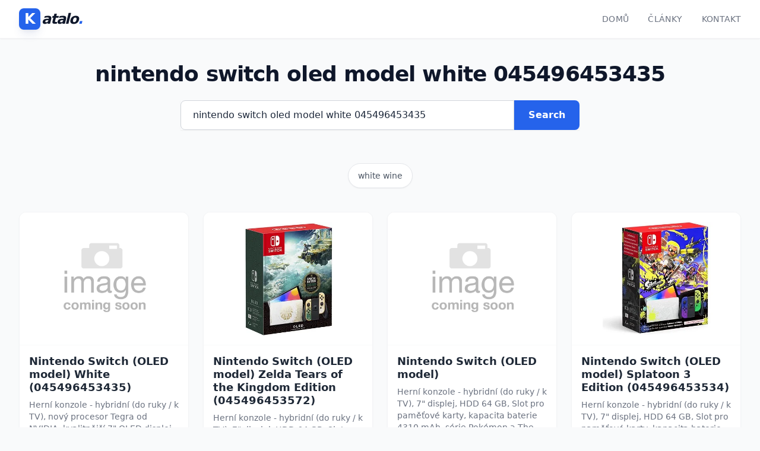

--- FILE ---
content_type: text/html
request_url: https://produkt.katalo.cz/n/nintendo-switch-oled-model-white-045496453435
body_size: 20294
content:
<!DOCTYPE html>
<html lang="cs-CS">

<head>
    <script async src='https://www.googletagmanager.com/gtag/js?id=G-VHPHZNW15K'></script>
    <script>
        window.dataLayer = window.dataLayer || [];
        function gtag(){dataLayer.push(arguments);}
        gtag('js', new Date());
        gtag('config', 'G-VHPHZNW15K');
    </script>
    
    <meta charset="UTF-8">
    <meta name="viewport" content="width=device-width, initial-scale=1.0">
    
    <!-- <link rel="stylesheet" type="text/css" href="/static/dist/output.css?v=2.0.1&t=20260118082821"> -->
    <link rel="stylesheet" type="text/css" href="/static/dist/output.css?v=2.0.1">
    
    <title>
    
        nintendo switch oled model white 045496453435 | Katalo.cz
    
</title>
    
    
    
        <meta name="description" content="nintendo switch oled model white 045496453435">
    


    <link rel="icon" href="/static/favicon.ico" type="image/x-icon">
</head>

<body class="flex flex-col min-h-screen">
    
    <header class="nav-container">
        <nav class="container-custom nav-inner">
            <div class="flex-shrink-0 flex items-center">
                <a href="/" title="Home" class="logo-container">
                    <span class="logo-icon">K</span><span class="logo-text-main">atalo<span class="logo-dot">.</span></span>
                </a>
            </div>

            <ul class="nav-menu">
                <li>
                    <a href="/" class="nav-link">Domů</a>
                </li>
                <li>
                    <a href="https://www.papio.cz" class="nav-link">Články</a>
                </li>
                <li>
                    <a href="/page/contact" class="nav-link">Kontakt</a>
                </li>
            </ul>

            <div class="md:hidden">
                </div>
        </nav>
    </header>

    <main class="container-custom py-10 flex-grow">
        
        <div class="text-center">
            <h1>
    
        nintendo switch oled model white 045496453435
    
</h1>
        </div>

        <form action="/process_search" method="post" class="search-wrapper">
            <input type="text" 
                   name="keyword" 
                   value="nintendo switch oled model white 045496453435" 
                   placeholder="Hľadať produkt..." 
                   required
                   class="search-input">
            <button type="submit" class="search-btn">
                Search
            </button>
        </form>

        

    
        <div class="product-grid">
            <div class="keywords-block">
                
                    
                        <div class="keyword-suggestion-card highlight">
                            <a class="keyword-link" href="/n/white-wine">white wine</a>
                        </div>
                    
                
            </div>
            
                

                <div class="product-card group"> <div class="card-image-wrapper">
                        <a href="/bye/7765103" rel="nofollow sponsored" class="w-full h-full flex items-center justify-center">
                            
                                <img 
                                    src="/static/cdn/image-coming-soon.png" 
                                    alt="Nintendo Switch (OLED model) White (045496453435)" 
                                    class="card-image opacity-50 grayscale"
                                    loading="lazy" 
                                    decoding="async" 
                                />
                            
                        </a>
                    </div>

                    <div class="card-content">
                        <h2 id="7765103" class="text-base m-0 p-0">
                            <a target="_blank" href="/bye/7765103" class="card-title block">
                                Nintendo Switch (OLED model) White (045496453435)
                            </a> 
                        </h2>

                        <div class="card-desc">
                            <p class="card-desc-text">
                                
                                    Herní konzole - hybridní (do ruky &#x2F; k TV), nový procesor Tegra od NVIDIA, kvalitnější 7&quot; OLED displej, baterie 4310 mAh, rozšiřitelná interní paměť 64 GB, slot pro paměťové karty, integrovaný stojánek, dokovací stanice s LAN portem, konektor HDMI, multifunkční ovladače Joy-Con, pokročilá vibrační odezva, IR kamera, pohodlné trackpady, lokální multiplayer, online herní režimy, snadné spárování až 8 konzolí, barva bílá Modulární herní konzole Nintendo Switch (OLED) s čipem NVIDIA TegraHerní konzole Nintendo Switch (OLED) je v podstatě výkonný tablet, který má dvojici ovladačů po stranách a umí se během sekundy připojit k televizoru prostřednictvím dokovací stanice. Nintendo zatím neoznámilo finální hardwarové parametry, ale už nyní je jasné, že hlavní roli sehraje zcela nový procesor Tegra od společnosti NVIDIA. Vylepšený model se 7&quot; OLED displejem dále nabídne 64GB úložiště, dokovací stanici s LAN portem, polohovatelný stojánek nebo kvalitnější...
                                
                                
                            </p>
                            <p class="text-xs text-gray-400 mt-auto">
                                Objev podobné jako 
                                <a href="/n/nintendo-switch-oled-model-white-045496453435" class="underline hover:text-blue-600">
                                    Nintendo Switch (OLED model) White (045496453435)
                                </a>
                            </p>
                        </div>

                        <div class="card-footer">
                            <span class="price-tag">
                                6851 Kč
                            </span>
                            
                            <div class="flex items-center">
                                <a href="/bye/7765103" class="btn-secondary">
                                    Detail
                                </a>
                                <a href="/bye/7765103" class="btn-primary" rel="nofollow sponsored">
                                    koupit
                                </a>
                            </div>
                        </div>
                    </div> 
                </div>
            
                

                <div class="product-card group"> <div class="card-image-wrapper">
                        <a href="/bye/9425421" rel="nofollow sponsored" class="w-full h-full flex items-center justify-center">
                            
                                <img 
                                    src="&#x2F;static&#x2F;cdn&#x2F;74&#x2F;3b&#x2F;nintendo-switch-oled-model-zelda-tears-of-the-kingdom-edition-045496453572-743bd9801040a9b5284930b909002eef.webp" 
                                    alt="Nintendo Switch (OLED model) Zelda Tears of the Kingdom Edition (045496453572)" 
                                    class="card-image"
                                    loading="lazy" 
                                    decoding="async" 
                                />
                            
                        </a>
                    </div>

                    <div class="card-content">
                        <h2 id="9425421" class="text-base m-0 p-0">
                            <a target="_blank" href="/bye/9425421" class="card-title block">
                                Nintendo Switch (OLED model) Zelda Tears of the Kingdom Edition (045496453572)
                            </a> 
                        </h2>

                        <div class="card-desc">
                            <p class="card-desc-text">
                                
                                    Herní konzole - hybridní (do ruky &#x2F; k TV), 7&quot; displej, HDD 64 GB, Slot pro paměťové karty, kapacita baterie 4310 mAh, série The Legend of Zelda, barva vícebarevná Modulární herní konzole Nintendo Switch (OLED) s čipem NVIDIA TegraHerní konzole Nintendo Switch (OLED) je v podstatě výkonný tablet, který má dvojici ovladačů po stranách a umí se během sekundy připojit k televizoru prostřednictvím dokovací stanice. Hlavní roli sehraje zcela nový procesor Tegra od společnosti NVIDIA. Vylepšený model se 7&quot; OLED displejem dále nabídne 64GB úložiště, dokovací stanici s LAN portem, polohovatelný stojánek nebo kvalitnější reproduktory.Nintendo Switch dostává OLED displejOproti starší generaci došlo v případě nového Nintendo Switch ke zvětšení úhlopříčky na 7&quot;. Výrobce zároveň použil mnohem kvalitnější OLED displej, který má zcela mimořádně obrazové parametry.Nintendo Switch (OLED) má nastavitelný stojánekVylepšená herní konzole Nintendo Switch (OLED) má integrovaný...
                                
                                
                            </p>
                            <p class="text-xs text-gray-400 mt-auto">
                                Objev podobné jako 
                                <a href="/n/nintendo-switch-oled-model-zelda-tears-of-the-kingdom-edition-045496453572" class="underline hover:text-blue-600">
                                    Nintendo Switch (OLED model) Zelda Tears of the Kingdom Edition (045496453572)
                                </a>
                            </p>
                        </div>

                        <div class="card-footer">
                            <span class="price-tag">
                                7602 Kč
                            </span>
                            
                            <div class="flex items-center">
                                <a href="/bye/9425421" class="btn-secondary">
                                    Detail
                                </a>
                                <a href="/bye/9425421" class="btn-primary" rel="nofollow sponsored">
                                    koupit
                                </a>
                            </div>
                        </div>
                    </div> 
                </div>
            
                

                <div class="product-card group"> <div class="card-image-wrapper">
                        <a href="/bye/9369932" rel="nofollow sponsored" class="w-full h-full flex items-center justify-center">
                            
                                <img 
                                    src="/static/cdn/image-coming-soon.png" 
                                    alt="Nintendo Switch (OLED model)" 
                                    class="card-image opacity-50 grayscale"
                                    loading="lazy" 
                                    decoding="async" 
                                />
                            
                        </a>
                    </div>

                    <div class="card-content">
                        <h2 id="9369932" class="text-base m-0 p-0">
                            <a target="_blank" href="/bye/9369932" class="card-title block">
                                Nintendo Switch (OLED model)
                            </a> 
                        </h2>

                        <div class="card-desc">
                            <p class="card-desc-text">
                                
                                    Herní konzole - hybridní (do ruky &#x2F; k TV), 7&quot; displej, HDD 64 GB, Slot pro paměťové karty, kapacita baterie 4310 mAh, série Pokémon a The Legend of Zelda, barva bílá Modulární herní konzole Nintendo Switch (OLED) s čipem NVIDIA TegraHerní konzole Nintendo Switch (OLED) je v podstatě výkonný tablet, který má dvojici ovladačů po stranách a umí se během sekundy připojit k televizoru prostřednictvím dokovací stanice. Nintendo zatím neoznámilo finální hardwarové parametry, ale už nyní je jasné, že hlavní roli sehraje zcela nový procesor Tegra od společnosti NVIDIA. Vylepšený model se 7&quot; OLED displejem dále nabídne 64GB úložiště, dokovací stanici s LAN portem, polohovatelný stojánek nebo kvalitnější reproduktory.Nintendo Switch dostává OLED displejOproti starší generaci došlo v případě nového Nintendo Switch ke zvětšení úhlopříčky na 7&quot;. Výrobce zároveň použil mnohem kvalitnější OLED displej, který má zcela mimořádně obrazové parametry.Nintendo Switch (OLED) má...
                                
                                
                            </p>
                            <p class="text-xs text-gray-400 mt-auto">
                                Objev podobné jako 
                                <a href="/n/nintendo-switch-oled-model" class="underline hover:text-blue-600">
                                    Nintendo Switch (OLED model)
                                </a>
                            </p>
                        </div>

                        <div class="card-footer">
                            <span class="price-tag">
                                6851 Kč
                            </span>
                            
                            <div class="flex items-center">
                                <a href="/bye/9369932" class="btn-secondary">
                                    Detail
                                </a>
                                <a href="/bye/9369932" class="btn-primary" rel="nofollow sponsored">
                                    koupit
                                </a>
                            </div>
                        </div>
                    </div> 
                </div>
            
                

                <div class="product-card group"> <div class="card-image-wrapper">
                        <a href="/bye/8081787" rel="nofollow sponsored" class="w-full h-full flex items-center justify-center">
                            
                                <img 
                                    src="&#x2F;static&#x2F;cdn&#x2F;17&#x2F;db&#x2F;nintendo-switch-oled-model-splatoon-3-edition-045496453534-17db70d817944089b78d860092e1d282.webp" 
                                    alt="Nintendo Switch (OLED model) Splatoon 3 Edition (045496453534)" 
                                    class="card-image"
                                    loading="lazy" 
                                    decoding="async" 
                                />
                            
                        </a>
                    </div>

                    <div class="card-content">
                        <h2 id="8081787" class="text-base m-0 p-0">
                            <a target="_blank" href="/bye/8081787" class="card-title block">
                                Nintendo Switch (OLED model) Splatoon 3 Edition (045496453534)
                            </a> 
                        </h2>

                        <div class="card-desc">
                            <p class="card-desc-text">
                                
                                    Herní konzole - hybridní (do ruky &#x2F; k TV), 7&quot; displej, HDD 64 GB, Slot pro paměťové karty, kapacita baterie 4310 mAh, barva splatoon 3 edition Modulární herní konzole Nintendo Switch (OLED Splatoon 3 Edition) s čipem NVIDIA TegraHerní konzole Nintendo Switch (OLED Spletoon 3 Edition) je v podstatě výkonný tablet, který má dvojici ovladačů po stranách a umí se během sekundy připojit k televizoru prostřednictvím dokovací stanice. Hlavní roli u OLED verze sehraje zcela nový procesor Tegra od společnosti NVIDIA. Vylepšený model se 7&quot; OLED displejem dále nabídne 64GB úložiště, dokovací stanici s LAN portem, polohovatelný stojánek nebo kvalitnější reproduktory. Třešničkou na dortu je nakonec tato pestrá edice na motivy hry Splatoon 3.Nintendo Switch dostává OLED displejOproti starší generaci došlo v případě nového Nintendo Switch ke zvětšení úhlopříčky na 7&quot;. Výrobce zároveň použil mnohem kvalitnější OLED displej, který má zcela mimořádně obrazové...
                                
                                
                            </p>
                            <p class="text-xs text-gray-400 mt-auto">
                                Objev podobné jako 
                                <a href="/n/nintendo-switch-oled-model-splatoon-3-edition-045496453534" class="underline hover:text-blue-600">
                                    Nintendo Switch (OLED model) Splatoon 3 Edition (045496453534)
                                </a>
                            </p>
                        </div>

                        <div class="card-footer">
                            <span class="price-tag">
                                7430 Kč
                            </span>
                            
                            <div class="flex items-center">
                                <a href="/bye/8081787" class="btn-secondary">
                                    Detail
                                </a>
                                <a href="/bye/8081787" class="btn-primary" rel="nofollow sponsored">
                                    koupit
                                </a>
                            </div>
                        </div>
                    </div> 
                </div>
            
                

                <div class="product-card group"> <div class="card-image-wrapper">
                        <a href="/bye/9312900" rel="nofollow sponsored" class="w-full h-full flex items-center justify-center">
                            
                                <img 
                                    src="&#x2F;static&#x2F;cdn&#x2F;0d&#x2F;e4&#x2F;nintendo-switch-oled-model-pokemon-scarlet-and-violet-045496453558-0de491104efa1b9fa45c7ce186f30b11.webp" 
                                    alt="Nintendo Switch (OLED model) Pokémon Scarlet and Violet (045496453558)" 
                                    class="card-image"
                                    loading="lazy" 
                                    decoding="async" 
                                />
                            
                        </a>
                    </div>

                    <div class="card-content">
                        <h2 id="9312900" class="text-base m-0 p-0">
                            <a target="_blank" href="/bye/9312900" class="card-title block">
                                Nintendo Switch (OLED model) Pokémon Scarlet and Violet (045496453558)
                            </a> 
                        </h2>

                        <div class="card-desc">
                            <p class="card-desc-text">
                                
                                    Herní konzole - hybridní (do ruky &#x2F; k TV), 7&quot; displej, HDD 64 GB, Slot pro paměťové karty, kapacita baterie 4310 mAh, série Pokémon, barva vícebarevná Modulární herní konzole Nintendo Switch model OLED: Systém Pokémon Scarlet &amp; Violet Edition s čipem NVIDIA TegraHerní konzole Nintendo Switch model OLED: Systém Pokémon Scarlet &amp; Violet Edition je v podstatě výkonný tablet, který má dvojici ovladačů po stranách a umí se během sekundy připojit k televizoru prostřednictvím dokovací stanice. Hlavní roli sehraje zcela nový procesor Tegra od společnosti NVIDIA. Vylepšený model se 7&quot; OLED displejem dále nabídne 64GB úložiště, dokovací stanici s LAN portem, polohovatelný stojánek nebo kvalitnější reproduktory. Nintendo Switch model OLED: Systém Pokémon Scarlet &amp; Violet Edition je navíc obohaceno o speciální ilustrace legendárních Pokémonů, které znáte z her Pokémon Scarlet a Pokémon Violet, Koraidon a Miraidon, a jejich partnerské vydání Pokémon...
                                
                                
                            </p>
                            <p class="text-xs text-gray-400 mt-auto">
                                Objev podobné jako 
                                <a href="/n/nintendo-switch-oled-model-pokemon-scarlet-and-violet-045496453558" class="underline hover:text-blue-600">
                                    Nintendo Switch (OLED model) Pokémon Scarlet and Violet (045496453558)
                                </a>
                            </p>
                        </div>

                        <div class="card-footer">
                            <span class="price-tag">
                                7430 Kč
                            </span>
                            
                            <div class="flex items-center">
                                <a href="/bye/9312900" class="btn-secondary">
                                    Detail
                                </a>
                                <a href="/bye/9312900" class="btn-primary" rel="nofollow sponsored">
                                    koupit
                                </a>
                            </div>
                        </div>
                    </div> 
                </div>
            
                

                <div class="product-card group"> <div class="card-image-wrapper">
                        <a href="/bye/9794072" rel="nofollow sponsored" class="w-full h-full flex items-center justify-center">
                            
                                <img 
                                    src="&#x2F;static&#x2F;cdn&#x2F;0c&#x2F;b1&#x2F;nintendo-switch-oled-model-neon-blue-neon-red-045496453442-0cb143f1b520f8778f18daed954d8252.webp" 
                                    alt="Nintendo Switch (OLED model) Neon blue&#x2F;Neon red (045496453442)" 
                                    class="card-image"
                                    loading="lazy" 
                                    decoding="async" 
                                />
                            
                        </a>
                    </div>

                    <div class="card-content">
                        <h2 id="9794072" class="text-base m-0 p-0">
                            <a target="_blank" href="/bye/9794072" class="card-title block">
                                Nintendo Switch (OLED model) Neon blue&#x2F;Neon red (045496453442)
                            </a> 
                        </h2>

                        <div class="card-desc">
                            <p class="card-desc-text">
                                
                                    Herní konzole - hybridní (do ruky &#x2F; k TV), nový procesor Tegra od NVIDIA, kvalitnější 7&quot; OLED displej, baterie 4310 mAh, rozšiřitelná interní paměť 64 GB, slot pro paměťové karty, integrovaný stojánek, dokovací stanice s LAN portem, konektor HDMI, multifunkční ovladače Joy-Con, pokročilá vibrační odezva, IR kamera, pohodlné trackpady, lokální multiplayer, online herní režimy, snadné spárování až 8 konzolí, barva Neon blue&#x2F;Neon red Modulární herní konzole Nintendo Switch (OLED) s čipem NVIDIA TegraHerní konzole Nintendo Switch (OLED) je v podstatě výkonný tablet, který má dvojici ovladačů po stranách a umí se během sekundy připojit k televizoru prostřednictvím dokovací stanice. Nintendo zatím neoznámilo finální hardwarové parametry, ale už nyní je jasné, že hlavní roli sehraje zcela nový procesor Tegra od společnosti NVIDIA. Vylepšený model se 7&quot; OLED displejem dále nabídne 64GB úložiště, dokovací stanici s LAN portem, polohovatelný stojánek nebo kvalitnější...
                                
                                
                            </p>
                            <p class="text-xs text-gray-400 mt-auto">
                                Objev podobné jako 
                                <a href="/n/nintendo-switch-oled-model-neon-blue-neon-red-045496453442" class="underline hover:text-blue-600">
                                    Nintendo Switch (OLED model) Neon blue&#x2F;Neon red (045496453442)
                                </a>
                            </p>
                        </div>

                        <div class="card-footer">
                            <span class="price-tag">
                                6851 Kč
                            </span>
                            
                            <div class="flex items-center">
                                <a href="/bye/9794072" class="btn-secondary">
                                    Detail
                                </a>
                                <a href="/bye/9794072" class="btn-primary" rel="nofollow sponsored">
                                    koupit
                                </a>
                            </div>
                        </div>
                    </div> 
                </div>
            
                

                <div class="product-card group"> <div class="card-image-wrapper">
                        <a href="/bye/1659714" rel="nofollow sponsored" class="w-full h-full flex items-center justify-center">
                            
                                <img 
                                    src="/static/cdn/image-coming-soon.png" 
                                    alt="Nintendo Switch (OLED model) Neon Blue&#x2F;Neon Red" 
                                    class="card-image opacity-50 grayscale"
                                    loading="lazy" 
                                    decoding="async" 
                                />
                            
                        </a>
                    </div>

                    <div class="card-content">
                        <h2 id="1659714" class="text-base m-0 p-0">
                            <a target="_blank" href="/bye/1659714" class="card-title block">
                                Nintendo Switch (OLED model) Neon Blue&#x2F;Neon Red
                            </a> 
                        </h2>

                        <div class="card-desc">
                            <p class="card-desc-text">
                                
                                    Nintendo Switch (OLED model) neon red&amp;blue set PN: NSH007 Základní parametryTyp: Switch (OLED)Typ konzole: Nintendo SwitchÚhlopříčka displeje: 7&quot;Typ vnitřní paměti: HDDVelikost disku: 64 GBHDMI: AnoWi-fi: AnoLan (Ethernet): Ano Fyzické charakteristiky a barevné provedeníBarva: Červená, ModráŠířka: 241 mmVýška: 102 mmHloubka: 14 mmHmotnost: 0,42 kg
                                
                                
                            </p>
                            <p class="text-xs text-gray-400 mt-auto">
                                Objev podobné jako 
                                <a href="/n/nintendo-switch-oled-model-neon-blue-neon-red" class="underline hover:text-blue-600">
                                    Nintendo Switch (OLED model) Neon Blue&#x2F;Neon Red
                                </a>
                            </p>
                        </div>

                        <div class="card-footer">
                            <span class="price-tag">
                                9073 Kč
                            </span>
                            
                            <div class="flex items-center">
                                <a href="/bye/1659714" class="btn-secondary">
                                    Detail
                                </a>
                                <a href="/bye/1659714" class="btn-primary" rel="nofollow sponsored">
                                    koupit
                                </a>
                            </div>
                        </div>
                    </div> 
                </div>
            
                

                <div class="product-card group"> <div class="card-image-wrapper">
                        <a href="/bye/9607258" rel="nofollow sponsored" class="w-full h-full flex items-center justify-center">
                            
                                <img 
                                    src="/static/cdn/image-coming-soon.png" 
                                    alt="Nintendo Switch OLED Carry Case and Screen Protector (045496431501)" 
                                    class="card-image opacity-50 grayscale"
                                    loading="lazy" 
                                    decoding="async" 
                                />
                            
                        </a>
                    </div>

                    <div class="card-content">
                        <h2 id="9607258" class="text-base m-0 p-0">
                            <a target="_blank" href="/bye/9607258" class="card-title block">
                                Nintendo Switch OLED Carry Case and Screen Protector (045496431501)
                            </a> 
                        </h2>

                        <div class="card-desc">
                            <p class="card-desc-text">
                                
                                    Obal na Nintendo Switch - kompatibilní s Nintendo Switch a Nintendo Switch OLED, včetně ochranné fólie pro obě varianty Chcete mít své Nintendo vždy u sebe? Obal na Nintendo Switch vám bude nápomocný s jeho ochranou. Tvrdý obal nabízí maximální ochranu vaší konzole při cestování. V balení dostanete ochranné sklo. Celý produkt dokresluje černá barva. Nintendo Switch OLED Carry Case and Screen Protector bude užitečným pomocníkem při cestování. Zásadní funkce obalu na konzoli Nintendo Switch OLED Carry Case and Screen Protector K motivu ladí černá barva
                                
                                
                            </p>
                            <p class="text-xs text-gray-400 mt-auto">
                                Objev podobné jako 
                                <a href="/n/nintendo-switch-oled-carry-case-and-screen-protector-045496431501" class="underline hover:text-blue-600">
                                    Nintendo Switch OLED Carry Case and Screen Protector (045496431501)
                                </a>
                            </p>
                        </div>

                        <div class="card-footer">
                            <span class="price-tag">
                                412 Kč
                            </span>
                            
                            <div class="flex items-center">
                                <a href="/bye/9607258" class="btn-secondary">
                                    Detail
                                </a>
                                <a href="/bye/9607258" class="btn-primary" rel="nofollow sponsored">
                                    koupit
                                </a>
                            </div>
                        </div>
                    </div> 
                </div>
            
                

                <div class="product-card group"> <div class="card-image-wrapper">
                        <a href="/bye/9304351" rel="nofollow sponsored" class="w-full h-full flex items-center justify-center">
                            
                                <img 
                                    src="/static/cdn/image-coming-soon.png" 
                                    alt="Hori Cargo Pouch - Nintendo Switch OLED (810050911160)" 
                                    class="card-image opacity-50 grayscale"
                                    loading="lazy" 
                                    decoding="async" 
                                />
                            
                        </a>
                    </div>

                    <div class="card-content">
                        <h2 id="9304351" class="text-base m-0 p-0">
                            <a target="_blank" href="/bye/9304351" class="card-title block">
                                Hori Cargo Pouch - Nintendo Switch OLED (810050911160)
                            </a> 
                        </h2>

                        <div class="card-desc">
                            <p class="card-desc-text">
                                
                                    Obal na Nintendo Switch - licencovaný, kompatibilní s Nintendo Switch a Switch OLED, odolný, na zip, s rukojetí, pojme konzoli, 10 herních karet, adaptér a další příslušenství Chcete si svého Nintenda užívat i na cestách? Obal na Nintendo Switch Hori bude skvělým pomocníkem pro jeho ochranu. Obal má k dispozici dostatek úložného místa, takže si můžete být jistí dostatkem prostoru pro ovladač. Pouzdro je přizpůsobeno k uložení veškeré kabeláže. Celý produkt podtrhuje černá barva. Hori Cargo Pouch - Nintendo Switch OLED bude perfektním pomocníkem pro vaše cesty. Důležité přednosti obalu na konzoli Hori Cargo Pouch - Nintendo Switch OLED Má k dispozici prostor pro ovladač Dostatek prostoru i pro potřebné kabely K motivu ladí černá barva
                                
                                
                            </p>
                            <p class="text-xs text-gray-400 mt-auto">
                                Objev podobné jako 
                                <a href="/n/hori-cargo-pouch-nintendo-switch-oled-810050911160" class="underline hover:text-blue-600">
                                    Hori Cargo Pouch - Nintendo Switch OLED (810050911160)
                                </a>
                            </p>
                        </div>

                        <div class="card-footer">
                            <span class="price-tag">
                                330 Kč
                            </span>
                            
                            <div class="flex items-center">
                                <a href="/bye/9304351" class="btn-secondary">
                                    Detail
                                </a>
                                <a href="/bye/9304351" class="btn-primary" rel="nofollow sponsored">
                                    koupit
                                </a>
                            </div>
                        </div>
                    </div> 
                </div>
            
                

                <div class="product-card group"> <div class="card-image-wrapper">
                        <a href="/bye/10113647" rel="nofollow sponsored" class="w-full h-full flex items-center justify-center">
                            
                                <img 
                                    src="/static/cdn/image-coming-soon.png" 
                                    alt="Hori Slim Tough Pouch modrý - Nintendo Switch OLED (810050911092)" 
                                    class="card-image opacity-50 grayscale"
                                    loading="lazy" 
                                    decoding="async" 
                                />
                            
                        </a>
                    </div>

                    <div class="card-content">
                        <h2 id="10113647" class="text-base m-0 p-0">
                            <a target="_blank" href="/bye/10113647" class="card-title block">
                                Hori Slim Tough Pouch modrý - Nintendo Switch OLED (810050911092)
                            </a> 
                        </h2>

                        <div class="card-desc">
                            <p class="card-desc-text">
                                
                                    Obal na Nintendo Switch - licencovaný, kompatibilní s Nintendo Switch a Switch OLED, tenký a odolný, na zip, s rukojetí, pojme konzoli, 10 herních karet a další drobné příslušenství, barva modrá Chcete si své Nintendo brát všude s sebou? Obal na Nintendo Switch Hori se zaručí o jeho ochranu. Měkký obal s polstrováním zabezpěčí to, že při přepravě dostane vaše konzole maximální komfort. Obal je vybaven dostatkem úložného místa, budete tedy mít i dostatek místa pro ovladač. Celý produkt přitom dobře doplňuje modrá barva. Hori Slim Tough Pouch modrý - Nintendo Switch OLED bude užitečným pomocníkem při cestování. Rozhodující funkce obalu na konzoli Hori Slim Tough Pouch modrý - Nintendo Switch OLED Vybaven prostorem pro ovladač Motiv dokresluje modrá barva
                                
                                
                            </p>
                            <p class="text-xs text-gray-400 mt-auto">
                                Objev podobné jako 
                                <a href="/n/hori-slim-tough-pouch-modry-nintendo-switch-oled-810050911092" class="underline hover:text-blue-600">
                                    Hori Slim Tough Pouch modrý - Nintendo Switch OLED (810050911092)
                                </a>
                            </p>
                        </div>

                        <div class="card-footer">
                            <span class="price-tag">
                                437 Kč
                            </span>
                            
                            <div class="flex items-center">
                                <a href="/bye/10113647" class="btn-secondary">
                                    Detail
                                </a>
                                <a href="/bye/10113647" class="btn-primary" rel="nofollow sponsored">
                                    koupit
                                </a>
                            </div>
                        </div>
                    </div> 
                </div>
            
                

                <div class="product-card group"> <div class="card-image-wrapper">
                        <a href="/bye/9731822" rel="nofollow sponsored" class="w-full h-full flex items-center justify-center">
                            
                                <img 
                                    src="&#x2F;static&#x2F;cdn&#x2F;26&#x2F;12&#x2F;hori-slim-tough-pouch-cerveny-nintendo-switch-oled-810050911108-261238cf132ba1f3fdaa7f741d3b44a2.webp" 
                                    alt="Hori Slim Tough Pouch červený - Nintendo Switch OLED (810050911108)" 
                                    class="card-image"
                                    loading="lazy" 
                                    decoding="async" 
                                />
                            
                        </a>
                    </div>

                    <div class="card-content">
                        <h2 id="9731822" class="text-base m-0 p-0">
                            <a target="_blank" href="/bye/9731822" class="card-title block">
                                Hori Slim Tough Pouch červený - Nintendo Switch OLED (810050911108)
                            </a> 
                        </h2>

                        <div class="card-desc">
                            <p class="card-desc-text">
                                
                                    Obal na Nintendo Switch - licencovaný, kompatibilní s Nintendo Switch a Switch OLED, tenký a odolný, na zip, s rukojetí, pojme konzoli, 10 herních karet a další drobné příslušenství, barva červená Chtěli byste si užívat cestování se svým Nintendem? Obal na Nintendo Switch Hori je dobrou volbou pro zajištění jeho ochrany. Měkký obal s polstrováním zabezpěčí to, že se vaše konzole bude cítit jako v bavlnce. Obal je vybaven dostatkem úložného místa, takže zde najdete i místo pro ovladač. Celý produkt dotváří červená barva. Hori Slim Tough Pouch červený - Nintendo Switch OLED bude dokonalým společníkem na cesty. Významné přednosti obalu na konzoli Hori Slim Tough Pouch červený - Nintendo Switch OLED Uskladníte také ovladač K motivu ladí červená barva
                                
                                
                            </p>
                            <p class="text-xs text-gray-400 mt-auto">
                                Objev podobné jako 
                                <a href="/n/hori-slim-tough-pouch-cerveny-nintendo-switch-oled-810050911108" class="underline hover:text-blue-600">
                                    Hori Slim Tough Pouch červený - Nintendo Switch OLED (810050911108)
                                </a>
                            </p>
                        </div>

                        <div class="card-footer">
                            <span class="price-tag">
                                338 Kč
                            </span>
                            
                            <div class="flex items-center">
                                <a href="/bye/9731822" class="btn-secondary">
                                    Detail
                                </a>
                                <a href="/bye/9731822" class="btn-primary" rel="nofollow sponsored">
                                    koupit
                                </a>
                            </div>
                        </div>
                    </div> 
                </div>
            
                

                <div class="product-card group"> <div class="card-image-wrapper">
                        <a href="/bye/9871996" rel="nofollow sponsored" class="w-full h-full flex items-center justify-center">
                            
                                <img 
                                    src="&#x2F;static&#x2F;cdn&#x2F;35&#x2F;1f&#x2F;hori-hybrid-system-armor-nintendo-switch-oled-810050910989-351fe3309dd64fc63fcd80f7c9bb0928.webp" 
                                    alt="Hori Hybrid System Armor
 - Nintendo Switch OLED (810050910989)" 
                                    class="card-image"
                                    loading="lazy" 
                                    decoding="async" 
                                />
                            
                        </a>
                    </div>

                    <div class="card-content">
                        <h2 id="9871996" class="text-base m-0 p-0">
                            <a target="_blank" href="/bye/9871996" class="card-title block">
                                Hori Hybrid System Armor
 - Nintendo Switch OLED (810050910989)
                            </a> 
                        </h2>

                        <div class="card-desc">
                            <p class="card-desc-text">
                                
                                    Obal na Nintendo Switch - kombinace TPU s polykarbonátovými vložkami pro přilnavost, ochranu a tlumení nárazů, kompatibilní s Nintendo Switch OLED Chcete mít své Nintendo vždy u sebe? Obal na Nintendo Switch Hori se snadno postará o jeho ochranu. Celý produkt podtrhuje černá barva. Hori Hybrid System Armor - Nintendo Switch OLED bude dokonalým společníkem na cesty. Základní vlastnosti obalu na konzoli Hori Hybrid System Armor - Nintendo Switch OLED Motiv doplňuje černá barva
                                
                                
                            </p>
                            <p class="text-xs text-gray-400 mt-auto">
                                Objev podobné jako 
                                <a href="/n/hori-hybrid-system-armor-nintendo-switch-oled-810050910989" class="underline hover:text-blue-600">
                                    Hori Hybrid System Armor
 - Nintendo Switch OLED (810050910989)
                                </a>
                            </p>
                        </div>

                        <div class="card-footer">
                            <span class="price-tag">
                                330 Kč
                            </span>
                            
                            <div class="flex items-center">
                                <a href="/bye/9871996" class="btn-secondary">
                                    Detail
                                </a>
                                <a href="/bye/9871996" class="btn-primary" rel="nofollow sponsored">
                                    koupit
                                </a>
                            </div>
                        </div>
                    </div> 
                </div>
            
                

                <div class="product-card group"> <div class="card-image-wrapper">
                        <a href="/bye/9998479" rel="nofollow sponsored" class="w-full h-full flex items-center justify-center">
                            
                                <img 
                                    src="&#x2F;static&#x2F;cdn&#x2F;2e&#x2F;05&#x2F;hori-cargo-pouch-pokemons-nintendo-switch-oled-810050911481-2e05904f5066c8ceea64e89a92fa4582.webp" 
                                    alt="Hori Cargo Pouch - Pokemons - Nintendo Switch OLED (810050911481)" 
                                    class="card-image"
                                    loading="lazy" 
                                    decoding="async" 
                                />
                            
                        </a>
                    </div>

                    <div class="card-content">
                        <h2 id="9998479" class="text-base m-0 p-0">
                            <a target="_blank" href="/bye/9998479" class="card-title block">
                                Hori Cargo Pouch - Pokemons - Nintendo Switch OLED (810050911481)
                            </a> 
                        </h2>

                        <div class="card-desc">
                            <p class="card-desc-text">
                                
                                    Obal na Nintendo Switch Rádi byste své Nintendo měli vždy po ruce? Obal na Nintendo Switch Hori vám pomůže zajistit jeho ochranu. Obal má dostatek úložného místa, najdete tedy místo i pro ovladač. Obalu nebude chybět ani prostor pro uložení veškeré kabeláže. Hori Cargo Pouch - Pokemons - Nintendo Switch OLED se stane perfektním společníkem na cesty. Důležité funkce obalu na konzoli Hori Cargo Pouch - Pokemons - Nintendo Switch OLED Nabízí místo pro ovladač Dostatek prostoru i pro potřebné kabely
                                
                                
                            </p>
                            <p class="text-xs text-gray-400 mt-auto">
                                Objev podobné jako 
                                <a href="/n/hori-cargo-pouch-pokemons-nintendo-switch-oled-810050911481" class="underline hover:text-blue-600">
                                    Hori Cargo Pouch - Pokemons - Nintendo Switch OLED (810050911481)
                                </a>
                            </p>
                        </div>

                        <div class="card-footer">
                            <span class="price-tag">
                                528 Kč
                            </span>
                            
                            <div class="flex items-center">
                                <a href="/bye/9998479" class="btn-secondary">
                                    Detail
                                </a>
                                <a href="/bye/9998479" class="btn-primary" rel="nofollow sponsored">
                                    koupit
                                </a>
                            </div>
                        </div>
                    </div> 
                </div>
            
                

                <div class="product-card group"> <div class="card-image-wrapper">
                        <a href="/bye/7800918" rel="nofollow sponsored" class="w-full h-full flex items-center justify-center">
                            
                                <img 
                                    src="&#x2F;static&#x2F;cdn&#x2F;77&#x2F;66&#x2F;hori-blue-light-screen-filter-nintendo-switch-oled-810050911016-77663f0ab11c2416f3e181fec28b0c81.webp" 
                                    alt="Hori Blue Light Screen Filter - Nintendo Switch OLED (810050911016)" 
                                    class="card-image"
                                    loading="lazy" 
                                    decoding="async" 
                                />
                            
                        </a>
                    </div>

                    <div class="card-content">
                        <h2 id="7800918" class="text-base m-0 p-0">
                            <a target="_blank" href="/bye/7800918" class="card-title block">
                                Hori Blue Light Screen Filter - Nintendo Switch OLED (810050911016)
                            </a> 
                        </h2>

                        <div class="card-desc">
                            <p class="card-desc-text">
                                
                                    Ochranná fólie - licencovaný, kompatibilní s Nintendo Switch OLED, ochranná fólie, s filtrem modrého světla, chrání obrazovku před poškrábáním, snadná aplikace Chcete, aby váš nový mobilní telefon zůstal v dokonalém stavu co nejdéle? Neradi riskujete a máte strach z poškrábaného skla vašeho zařízení? V tom vám pomůže ochranná fólie Hori. Klíčové vlastnosti ochranné fólie Hori Blue Light Screen Filter - Nintendo Switch OLED Ochranná fólie na mobilní telefon Hori chrání povrch proti škrábancům a jiným poškozením
                                
                                
                            </p>
                            <p class="text-xs text-gray-400 mt-auto">
                                Objev podobné jako 
                                <a href="/n/hori-blue-light-screen-filter-nintendo-switch-oled-810050911016" class="underline hover:text-blue-600">
                                    Hori Blue Light Screen Filter - Nintendo Switch OLED (810050911016)
                                </a>
                            </p>
                        </div>

                        <div class="card-footer">
                            <span class="price-tag">
                                1156 Kč
                            </span>
                            
                            <div class="flex items-center">
                                <a href="/bye/7800918" class="btn-secondary">
                                    Detail
                                </a>
                                <a href="/bye/7800918" class="btn-primary" rel="nofollow sponsored">
                                    koupit
                                </a>
                            </div>
                        </div>
                    </div> 
                </div>
            
                

                <div class="product-card group"> <div class="card-image-wrapper">
                        <a href="/bye/9798884" rel="nofollow sponsored" class="w-full h-full flex items-center justify-center">
                            
                                <img 
                                    src="/static/cdn/image-coming-soon.png" 
                                    alt="Hori Screen Filter - Nintendo Switch OLED (810050911009)" 
                                    class="card-image opacity-50 grayscale"
                                    loading="lazy" 
                                    decoding="async" 
                                />
                            
                        </a>
                    </div>

                    <div class="card-content">
                        <h2 id="9798884" class="text-base m-0 p-0">
                            <a target="_blank" href="/bye/9798884" class="card-title block">
                                Hori Screen Filter - Nintendo Switch OLED (810050911009)
                            </a> 
                        </h2>

                        <div class="card-desc">
                            <p class="card-desc-text">
                                
                                    Ochranná fólie - licencovaný, kompatibilní s Nintendo Switch OLED, ochranná fólie, chrání obrazovku před poškrábáním, snadná aplikace Pořídili jste si nový mobil a chcete jej účinně chránit? Máte tu a tam obavy z rozbitého skla vašeho nového zařízení? Pro takové případy je vyrobena ochranná fólie Hori. Zásadní přednosti ochranné fólie Hori Screen Filter - Nintendo Switch OLED Ochranná fólie na mobil Hori zabezpečí účinnou ochranu před poškozením povrchu
                                
                                
                            </p>
                            <p class="text-xs text-gray-400 mt-auto">
                                Objev podobné jako 
                                <a href="/n/hori-screen-filter-nintendo-switch-oled-810050911009" class="underline hover:text-blue-600">
                                    Hori Screen Filter - Nintendo Switch OLED (810050911009)
                                </a>
                            </p>
                        </div>

                        <div class="card-footer">
                            <span class="price-tag">
                                239 Kč
                            </span>
                            
                            <div class="flex items-center">
                                <a href="/bye/9798884" class="btn-secondary">
                                    Detail
                                </a>
                                <a href="/bye/9798884" class="btn-primary" rel="nofollow sponsored">
                                    koupit
                                </a>
                            </div>
                        </div>
                    </div> 
                </div>
            
                

                <div class="product-card group"> <div class="card-image-wrapper">
                        <a href="/bye/8060720" rel="nofollow sponsored" class="w-full h-full flex items-center justify-center">
                            
                                <img 
                                    src="&#x2F;static&#x2F;cdn&#x2F;2c&#x2F;89&#x2F;powera-enhanced-wired-controller-for-nintendo-switch-mario-red-white-1519186-02-2c892f64b1f0a88348eabe7d9bc4181a.webp" 
                                    alt="PowerA Enhanced Wired Controller for Nintendo Switch - Mario Red&#x2F;White (1519186-02)" 
                                    class="card-image"
                                    loading="lazy" 
                                    decoding="async" 
                                />
                            
                        </a>
                    </div>

                    <div class="card-content">
                        <h2 id="8060720" class="text-base m-0 p-0">
                            <a target="_blank" href="/bye/8060720" class="card-title block">
                                PowerA Enhanced Wired Controller for Nintendo Switch - Mario Red&#x2F;White (1519186-02)
                            </a> 
                        </h2>

                        <div class="card-desc">
                            <p class="card-desc-text">
                                
                                    Gamepad pro Nintendo Switch, kabelové připojení, délka kabelu 3 m, MicroUSB (na ovladači), analogové páčky, vícebarevná barva Sháníte zbrusu nový gamepad ke své oblíbené konzoli? Právě jste jej našli. Gamepad PowerA Enhanced Wired Controller for Nintendo Switch - Mario Red&#x2F;White je dokonalý prostředek k preciznímu paření na Nintendo Switch. 18 × tlačítek ručí za skutečnou vládu nad postavami. Herní zážitek zdokonalí i Analogové páčky. Páčky slouží k přesnému ovládání pohybu postav v akčních hrách. Vícebarevná barva ovladače a povedené zpracování spolu s dlouhotrvající výdrží přepínačů zaručeně uchvátí každého skutečného gamera. Zajímavé rysy gamepadu PowerA Enhanced Wired Controller for Nintendo Switch - Mario Red&#x2F;White 3 m dlouhá kabeláž gamepadu pro USB připojení k herní platformě Výbava gamepadu zahrnuje: Analogové páčky Váha dosahuje pouze 200 g Gamepad je synonymem pro příjemný prostředek, jak dosáhnout vítězství ve fotbale i hokeji
                                
                                
                            </p>
                            <p class="text-xs text-gray-400 mt-auto">
                                Objev podobné jako 
                                <a href="/n/powera-enhanced-wired-controller-for-nintendo-switch-mario-red-white-1519186-02" class="underline hover:text-blue-600">
                                    PowerA Enhanced Wired Controller for Nintendo Switch - Mario Red&#x2F;White (1519186-02)
                                </a>
                            </p>
                        </div>

                        <div class="card-footer">
                            <span class="price-tag">
                                495 Kč
                            </span>
                            
                            <div class="flex items-center">
                                <a href="/bye/8060720" class="btn-secondary">
                                    Detail
                                </a>
                                <a href="/bye/8060720" class="btn-primary" rel="nofollow sponsored">
                                    koupit
                                </a>
                            </div>
                        </div>
                    </div> 
                </div>
            
                

                <div class="product-card group"> <div class="card-image-wrapper">
                        <a href="/bye/1389542" rel="nofollow sponsored" class="w-full h-full flex items-center justify-center">
                            
                                <img 
                                    src="/static/cdn/image-coming-soon.png" 
                                    alt="Ochranné pouzdro KIWI HOME N19 pro Nintendo Switch OLED Black" 
                                    class="card-image opacity-50 grayscale"
                                    loading="lazy" 
                                    decoding="async" 
                                />
                            
                        </a>
                    </div>

                    <div class="card-content">
                        <h2 id="1389542" class="text-base m-0 p-0">
                            <a target="_blank" href="/bye/1389542" class="card-title block">
                                Ochranné pouzdro KIWI HOME N19 pro Nintendo Switch OLED Black
                            </a> 
                        </h2>

                        <div class="card-desc">
                            <p class="card-desc-text">
                                
                                    NakupteOchranné pouzdro KIWI HOME N19 pro Nintendo Switch OLED Blackz kategorieDům a zahrada &gt; Počítače a tablety &gt; Herní ovladačeza475.00Kč
                                
                                
                            </p>
                            <p class="text-xs text-gray-400 mt-auto">
                                Objev podobné jako 
                                <a href="/n/ochranne-pouzdro-kiwi-home-n19-pro-nintendo-switch-oled-black" class="underline hover:text-blue-600">
                                    Ochranné pouzdro KIWI HOME N19 pro Nintendo Switch OLED Black
                                </a>
                            </p>
                        </div>

                        <div class="card-footer">
                            <span class="price-tag">
                                475 Kč
                            </span>
                            
                            <div class="flex items-center">
                                <a href="/bye/1389542" class="btn-secondary">
                                    Detail
                                </a>
                                <a href="/bye/1389542" class="btn-primary" rel="nofollow sponsored">
                                    koupit
                                </a>
                            </div>
                        </div>
                    </div> 
                </div>
            
                

                <div class="product-card group"> <div class="card-image-wrapper">
                        <a href="/bye/9460168" rel="nofollow sponsored" class="w-full h-full flex items-center justify-center">
                            
                                <img 
                                    src="/static/cdn/image-coming-soon.png" 
                                    alt="FIXED pro Nintendo Switch OLED čiré (FIXG-805)" 
                                    class="card-image opacity-50 grayscale"
                                    loading="lazy" 
                                    decoding="async" 
                                />
                            
                        </a>
                    </div>

                    <div class="card-content">
                        <h2 id="9460168" class="text-base m-0 p-0">
                            <a target="_blank" href="/bye/9460168" class="card-title block">
                                FIXED pro Nintendo Switch OLED čiré (FIXG-805)
                            </a> 
                        </h2>

                        <div class="card-desc">
                            <p class="card-desc-text">
                                
                                    Ochranné sklo 2,5D, 0,33mm, 9H, Case Friendly, Lepidlo po celé ploše, Lesklé Obsah balení: Alkoholový hadřík, Čistící hadřík, Samolepka na odstranění prachu Obrazovka dotykového zařízení se kdykoli může i skrz pozornost snadno poškrábat, stačí jej akorát omylem upustit na podlahu. Pro tyto nehody je připraveno tvrzené sklo FIXED. Zevní povrchová úprava tvrzeného krycího skla snižuje zanechávání nežádoucích otisků prstů. Díky tvrzenému sklu FIXED tak bude vaše zařízení vždy v bezpečí. Ochranné sklo je pevnější než běžná ochranná fólie Citlivost na dotyk se aplikací skla neomezuje FIXED pro Nintendo Switch OLED čiré lze jednoduše aplikovat
                                
                                
                            </p>
                            <p class="text-xs text-gray-400 mt-auto">
                                Objev podobné jako 
                                <a href="/n/fixed-pro-nintendo-switch-oled-cire-fixg-805" class="underline hover:text-blue-600">
                                    FIXED pro Nintendo Switch OLED čiré (FIXG-805)
                                </a>
                            </p>
                        </div>

                        <div class="card-footer">
                            <span class="price-tag">
                                181 Kč
                            </span>
                            
                            <div class="flex items-center">
                                <a href="/bye/9460168" class="btn-secondary">
                                    Detail
                                </a>
                                <a href="/bye/9460168" class="btn-primary" rel="nofollow sponsored">
                                    koupit
                                </a>
                            </div>
                        </div>
                    </div> 
                </div>
            
                

                <div class="product-card group"> <div class="card-image-wrapper">
                        <a href="/bye/9714458" rel="nofollow sponsored" class="w-full h-full flex items-center justify-center">
                            
                                <img 
                                    src="/static/cdn/image-coming-soon.png" 
                                    alt="Froggiex FX-NSO-TG-9H Nintendo Switch OLED Screen protector Glass 9H (FX-NSO-TG-9H)" 
                                    class="card-image opacity-50 grayscale"
                                    loading="lazy" 
                                    decoding="async" 
                                />
                            
                        </a>
                    </div>

                    <div class="card-content">
                        <h2 id="9714458" class="text-base m-0 p-0">
                            <a target="_blank" href="/bye/9714458" class="card-title block">
                                Froggiex FX-NSO-TG-9H Nintendo Switch OLED Screen protector Glass 9H (FX-NSO-TG-9H)
                            </a> 
                        </h2>

                        <div class="card-desc">
                            <p class="card-desc-text">
                                
                                    Ochranné sklo Obrazovka zařízení s dotykovou plochou se dá nehledě na maximální opatrnost a pozornost snadno narušit, stačí k tomu pouze jej upustit. Jako řešení tohoto problému je příhodné ochranné sklo Froggiex. Zevní povrchová úprava tvrzeného skla snižuje zanechávání nežádoucích otisků prstů. Díky tvrzenému sklu Froggiex tak bude vaše zařízení vždy v bezpečí. Ochranné sklo poskytuje větší ochranu než běžná fólie Citlivost na dotyk není aplikací skla omezena Froggiex FX-NSO-TG-9H Nintendo Switch OLED Screen protector Glass 9H jde jednoduše aplikovat
                                
                                
                            </p>
                            <p class="text-xs text-gray-400 mt-auto">
                                Objev podobné jako 
                                <a href="/n/froggiex-fx-nso-tg-9h-nintendo-switch-oled-screen-protector-glass-9h-fx-nso-tg-9h" class="underline hover:text-blue-600">
                                    Froggiex FX-NSO-TG-9H Nintendo Switch OLED Screen protector Glass 9H (FX-NSO-TG-9H)
                                </a>
                            </p>
                        </div>

                        <div class="card-footer">
                            <span class="price-tag">
                                107 Kč
                            </span>
                            
                            <div class="flex items-center">
                                <a href="/bye/9714458" class="btn-secondary">
                                    Detail
                                </a>
                                <a href="/bye/9714458" class="btn-primary" rel="nofollow sponsored">
                                    koupit
                                </a>
                            </div>
                        </div>
                    </div> 
                </div>
            
                

                <div class="product-card group"> <div class="card-image-wrapper">
                        <a href="/bye/10122677" rel="nofollow sponsored" class="w-full h-full flex items-center justify-center">
                            
                                <img 
                                    src="/static/cdn/image-coming-soon.png" 
                                    alt="Hori Premium Screen Filter - Nintendo Switch OLED (810050911078)" 
                                    class="card-image opacity-50 grayscale"
                                    loading="lazy" 
                                    decoding="async" 
                                />
                            
                        </a>
                    </div>

                    <div class="card-content">
                        <h2 id="10122677" class="text-base m-0 p-0">
                            <a target="_blank" href="/bye/10122677" class="card-title block">
                                Hori Premium Screen Filter - Nintendo Switch OLED (810050911078)
                            </a> 
                        </h2>

                        <div class="card-desc">
                            <p class="card-desc-text">
                                
                                    Ochranná fólie Chcete udržet svůj nový mobilní telefon v dokonalém stavu po co nejdelší dobu? Máte tu a tam obavy z poškozeného displeje vašeho zařízení? Vhodným řešením bude ochranná fólie Hori. Hlavní vlastnosti ochranné fólie Hori Premium Screen Filter - Nintendo Switch OLED Ochranná fólie na mobilní telefon Hori poskytne účinnou ochranu proti škrábancům a jiným poškozením
                                
                                
                            </p>
                            <p class="text-xs text-gray-400 mt-auto">
                                Objev podobné jako 
                                <a href="/n/hori-premium-screen-filter-nintendo-switch-oled-810050911078" class="underline hover:text-blue-600">
                                    Hori Premium Screen Filter - Nintendo Switch OLED (810050911078)
                                </a>
                            </p>
                        </div>

                        <div class="card-footer">
                            <span class="price-tag">
                                462 Kč
                            </span>
                            
                            <div class="flex items-center">
                                <a href="/bye/10122677" class="btn-secondary">
                                    Detail
                                </a>
                                <a href="/bye/10122677" class="btn-primary" rel="nofollow sponsored">
                                    koupit
                                </a>
                            </div>
                        </div>
                    </div> 
                </div>
            
                

                <div class="product-card group"> <div class="card-image-wrapper">
                        <a href="/bye/9059957" rel="nofollow sponsored" class="w-full h-full flex items-center justify-center">
                            
                                <img 
                                    src="/static/cdn/image-coming-soon.png" 
                                    alt="Speedlink RAIT - for Nintendo Switch&#x2F;OLED, rubber-black (SL-330402-RRBK)" 
                                    class="card-image opacity-50 grayscale"
                                    loading="lazy" 
                                    decoding="async" 
                                />
                            
                        </a>
                    </div>

                    <div class="card-content">
                        <h2 id="9059957" class="text-base m-0 p-0">
                            <a target="_blank" href="/bye/9059957" class="card-title block">
                                Speedlink RAIT - for Nintendo Switch&#x2F;OLED, rubber-black (SL-330402-RRBK)
                            </a> 
                        </h2>

                        <div class="card-desc">
                            <p class="card-desc-text">
                                
                                    Gamepad pro Nintendo Switch, bezdrátové připojení, USB-C, integrovaná baterie, vibrace, analogové páčky, černá barva
                                
                                
                            </p>
                            <p class="text-xs text-gray-400 mt-auto">
                                Objev podobné jako 
                                <a href="/n/speedlink-rait-for-nintendo-switch-oled-rubber-black-sl-330402-rrbk" class="underline hover:text-blue-600">
                                    Speedlink RAIT - for Nintendo Switch&#x2F;OLED, rubber-black (SL-330402-RRBK)
                                </a>
                            </p>
                        </div>

                        <div class="card-footer">
                            <span class="price-tag">
                                702 Kč
                            </span>
                            
                            <div class="flex items-center">
                                <a href="/bye/9059957" class="btn-secondary">
                                    Detail
                                </a>
                                <a href="/bye/9059957" class="btn-primary" rel="nofollow sponsored">
                                    koupit
                                </a>
                            </div>
                        </div>
                    </div> 
                </div>
            
                

                <div class="product-card group"> <div class="card-image-wrapper">
                        <a href="/bye/1995046" rel="nofollow sponsored" class="w-full h-full flex items-center justify-center">
                            
                                <img 
                                    src="&#x2F;static&#x2F;cdn&#x2F;06&#x2F;13&#x2F;venom-vs4933-nintendo-switch-2-switch-oled-lite-carry-case-0613d0360c5ff53139b7a2a9f648de6e.webp" 
                                    alt="VENOM VS4933 Nintendo Switch 2&#x2F;Switch&#x2F;OLED&#x2F;Lite Carry Case" 
                                    class="card-image"
                                    loading="lazy" 
                                    decoding="async" 
                                />
                            
                        </a>
                    </div>

                    <div class="card-content">
                        <h2 id="1995046" class="text-base m-0 p-0">
                            <a target="_blank" href="/bye/1995046" class="card-title block">
                                VENOM VS4933 Nintendo Switch 2&#x2F;Switch&#x2F;OLED&#x2F;Lite Carry Case
                            </a> 
                        </h2>

                        <div class="card-desc">
                            <p class="card-desc-text">
                                
                                    VENOM VS4933 Nintendo Switch 2&#x2F;Switch&#x2F;OLED&#x2F;Lite Carry Case EAN: 5031300049333 Bezpečí a ochrana pro vaše zařízení VENOM VS4933 přenosný obal je ideální pro cestování s vaším Nintendo Switch 2. Zaručuje bezpečí a ochranu vašeho zařízení. 9H temperovaný skleněný ochranný film Obal obsahuje 9H temperovaný skleněný ochranný film pro Nintendo Switch 2, který poskytuje dokonalou ochranu displeje. Interní kompartment pro příslušenství Uvnitř obalu najdete kompartment pro malé příslušenství a nabíjecí kabely, takže máte vše pohromadě. Rozměry obalu Obal má rozměry 153x301x50mm, což zaručuje, že se do něj vaše Nintendo Switch 2, Switch, OLED nebo Lite dokonale vejde. Superior protection pro Nintendo Switch 2, Switch, OLED nebo Lite 9H temperovaný skleněný screen protector Interní kompartment pro malé příslušenství a nabíjecí kabely
                                
                                
                            </p>
                            <p class="text-xs text-gray-400 mt-auto">
                                Objev podobné jako 
                                <a href="/n/venom-vs4933-nintendo-switch-2-switch-oled-lite-carry-case" class="underline hover:text-blue-600">
                                    VENOM VS4933 Nintendo Switch 2&#x2F;Switch&#x2F;OLED&#x2F;Lite Carry Case
                                </a>
                            </p>
                        </div>

                        <div class="card-footer">
                            <span class="price-tag">
                                485 Kč
                            </span>
                            
                            <div class="flex items-center">
                                <a href="/bye/1995046" class="btn-secondary">
                                    Detail
                                </a>
                                <a href="/bye/1995046" class="btn-primary" rel="nofollow sponsored">
                                    koupit
                                </a>
                            </div>
                        </div>
                    </div> 
                </div>
            
                

                <div class="product-card group"> <div class="card-image-wrapper">
                        <a href="/bye/1995047" rel="nofollow sponsored" class="w-full h-full flex items-center justify-center">
                            
                                <img 
                                    src="/static/cdn/image-coming-soon.png" 
                                    alt="VENOM VS4935 Nintendo Switch 2&#x2F;Switch&#x2F;OLED Travel Case" 
                                    class="card-image opacity-50 grayscale"
                                    loading="lazy" 
                                    decoding="async" 
                                />
                            
                        </a>
                    </div>

                    <div class="card-content">
                        <h2 id="1995047" class="text-base m-0 p-0">
                            <a target="_blank" href="/bye/1995047" class="card-title block">
                                VENOM VS4935 Nintendo Switch 2&#x2F;Switch&#x2F;OLED Travel Case
                            </a> 
                        </h2>

                        <div class="card-desc">
                            <p class="card-desc-text">
                                
                                    VENOM VS4935 - Cestovní obal pro Nintendo Switch 2&#x2F;Switch&#x2F;OLED Robustní ochrana pro vaše herní zařízení S VENOM VS4935 cestovním obalem zůstane vaše Nintendo Switch 2, Switch nebo OLED v bezpečí a chráněno. Bezpečné uložení pro konzoli a příslušenství Tento obal je vybaven vložkami, které jsou navrženy tak, aby dokonale padly na vaši konzoli a její příslušenství. Odolný vnější obal Vnější obal VENOM VS4935 je odolný proti nárazům a škrábancům, takže se nemusíte bát o bezpečí vašeho herního zařízení. Interní pěna pro dokonalé uchycení Interní pěna obalu je navržena tak, aby dokonale padla kolem vaší konzole, dokovací stanice a příslušenství. Pevná rukojeť a nastavitelný popruh na rameno VENOM VS4935 je vybaven pevnou rukojetí a nastavitelným popruhem na rameno pro snadnou přenositelnost. Síťovaná kapsa pro další příslušenství Obal obsahuje také síťovanou kapsu pro další herní příslušenství.
                                
                                
                            </p>
                            <p class="text-xs text-gray-400 mt-auto">
                                Objev podobné jako 
                                <a href="/n/venom-vs4935-nintendo-switch-2-switch-oled-travel-case" class="underline hover:text-blue-600">
                                    VENOM VS4935 Nintendo Switch 2&#x2F;Switch&#x2F;OLED Travel Case
                                </a>
                            </p>
                        </div>

                        <div class="card-footer">
                            <span class="price-tag">
                                984 Kč
                            </span>
                            
                            <div class="flex items-center">
                                <a href="/bye/1995047" class="btn-secondary">
                                    Detail
                                </a>
                                <a href="/bye/1995047" class="btn-primary" rel="nofollow sponsored">
                                    koupit
                                </a>
                            </div>
                        </div>
                    </div> 
                </div>
            
                

                <div class="product-card group"> <div class="card-image-wrapper">
                        <a href="/bye/7418563" rel="nofollow sponsored" class="w-full h-full flex items-center justify-center">
                            
                                <img 
                                    src="&#x2F;static&#x2F;cdn&#x2F;83&#x2F;05&#x2F;powera-protection-case-mario-red-white-nintendo-switch-617885025228-8305876081808ed8e32102a1740b2756.webp" 
                                    alt="PowerA Protection Case - Mario Red&#x2F;White - Nintendo Switch (617885025228)" 
                                    class="card-image"
                                    loading="lazy" 
                                    decoding="async" 
                                />
                            
                        </a>
                    </div>

                    <div class="card-content">
                        <h2 id="7418563" class="text-base m-0 p-0">
                            <a target="_blank" href="/bye/7418563" class="card-title block">
                                PowerA Protection Case - Mario Red&#x2F;White - Nintendo Switch (617885025228)
                            </a> 
                        </h2>

                        <div class="card-desc">
                            <p class="card-desc-text">
                                
                                    Obal na Nintendo Switch Chcete si své Nintendo užívat i při cestování? Obal na Nintendo Switch PowerA je ideální volbou pro jeho ochranu. Tento vysoce kvalitní obal je dobrou volbou pro konzoli Nintendo Switch, ale stejně tak i pro konzoli Nintendo Switch Lite. Tento model můžete bez problému využít také jako stojánek. Váš obal na nintendo switch je ozvláštněn o atraktivní Super Mario motiv. Celý produkt přitom dobře doplňuje bílá a červená barva. PowerA Protection Case - Mario Red&#x2F;White - Nintendo Switch se stane perfektním společníkem na cesty. Základní vlastnosti obalu na konzoli PowerA Protection Case - Mario Red&#x2F;White - Nintendo Switch Pouzdro PowerA bez problému padne na zařízení Nintendo Switch a Nintendo Switch Lite Přizpůsobený k využití jako stojánek Design motivu: Super Mario Motiv doplňuje bílá a červená barva
                                
                                
                            </p>
                            <p class="text-xs text-gray-400 mt-auto">
                                Objev podobné jako 
                                <a href="/n/powera-protection-case-mario-red-white-nintendo-switch-617885025228" class="underline hover:text-blue-600">
                                    PowerA Protection Case - Mario Red&#x2F;White - Nintendo Switch (617885025228)
                                </a>
                            </p>
                        </div>

                        <div class="card-footer">
                            <span class="price-tag">
                                561 Kč
                            </span>
                            
                            <div class="flex items-center">
                                <a href="/bye/7418563" class="btn-secondary">
                                    Detail
                                </a>
                                <a href="/bye/7418563" class="btn-primary" rel="nofollow sponsored">
                                    koupit
                                </a>
                            </div>
                        </div>
                    </div> 
                </div>
            
                

                <div class="product-card group"> <div class="card-image-wrapper">
                        <a href="/bye/10090566" rel="nofollow sponsored" class="w-full h-full flex items-center justify-center">
                            
                                <img 
                                    src="&#x2F;static&#x2F;cdn&#x2F;2c&#x2F;be&#x2F;8bitdo-ultimate-wired-controller-white-nintendo-switch-6922621502807-2cbef15b804c9c3fbcd5b2145aaaf2b5.webp" 
                                    alt="8BitDo Ultimate Wired Controller - White - Nintendo Switch (6922621502807)" 
                                    class="card-image"
                                    loading="lazy" 
                                    decoding="async" 
                                />
                            
                        </a>
                    </div>

                    <div class="card-content">
                        <h2 id="10090566" class="text-base m-0 p-0">
                            <a target="_blank" href="/bye/10090566" class="card-title block">
                                8BitDo Ultimate Wired Controller - White - Nintendo Switch (6922621502807)
                            </a> 
                        </h2>

                        <div class="card-desc">
                            <p class="card-desc-text">
                                
                                    Gamepad pro PC a Nintendo Switch, kompatibilní se systémem Android, Windows 10, kabelové připojení, délka kabelu 1,8 m, vibrace, analogové páčky, bílá barva Chcete změnu, protože se vám ohrálo hraní PC her na klávesnici? Máte štěstí, právě jste ho našli. Gamepad 8BitDo Ultimate Wired Controller - White - Nintendo Switch je výborný parťák k pohodlnému ovládání her na PC a Nintendo Switch. Zážitek zdokonalí i Vibrace a Analogové páčky. Páčky mohou pomoci k dokonalému ovládání zaměřovače ve střílečkách. Bílá barva herního ovladače a bezchybné zpracování společně s ohromující výdrží tlačítek opravdu potěší každého věrného pařana. Nejzajímavější znaky gamepadu 8BitDo Ultimate Wired Controller - White - Nintendo Switch 1,8 m délky kabeláže ovladače, který je možné připojit pomocí USB ke kompatibilním zařízením Zážitek ze hry dokresluje: Vibrace a Analogové páčky Hmotnost čítá jen 268 g Ovládání vám přinese intuitivní způsob, jak se stát králem závodů
                                
                                
                            </p>
                            <p class="text-xs text-gray-400 mt-auto">
                                Objev podobné jako 
                                <a href="/n/8bitdo-ultimate-wired-controller-white-nintendo-switch-6922621502807" class="underline hover:text-blue-600">
                                    8BitDo Ultimate Wired Controller - White - Nintendo Switch (6922621502807)
                                </a>
                            </p>
                        </div>

                        <div class="card-footer">
                            <span class="price-tag">
                                660 Kč
                            </span>
                            
                            <div class="flex items-center">
                                <a href="/bye/10090566" class="btn-secondary">
                                    Detail
                                </a>
                                <a href="/bye/10090566" class="btn-primary" rel="nofollow sponsored">
                                    koupit
                                </a>
                            </div>
                        </div>
                    </div> 
                </div>
            
                

                <div class="product-card group"> <div class="card-image-wrapper">
                        <a href="/bye/9480230" rel="nofollow sponsored" class="w-full h-full flex items-center justify-center">
                            
                                <img 
                                    src="&#x2F;static&#x2F;cdn&#x2F;70&#x2F;82&#x2F;venom-vs4930-nintendo-switch-thumb-grips-4x-black-and-white-vs4930-7082b0d01bc0250c43d49ee3b1205cb4.webp" 
                                    alt="VENOM VS4930 Nintendo Switch Thumb Grips (4x) - Black and White (VS4930)" 
                                    class="card-image"
                                    loading="lazy" 
                                    decoding="async" 
                                />
                            
                        </a>
                    </div>

                    <div class="card-content">
                        <h2 id="9480230" class="text-base m-0 p-0">
                            <a target="_blank" href="/bye/9480230" class="card-title block">
                                VENOM VS4930 Nintendo Switch Thumb Grips (4x) - Black and White (VS4930)
                            </a> 
                        </h2>

                        <div class="card-desc">
                            <p class="card-desc-text">
                                
                                    Gripy na ovladač - bílá a černá barva, materiál silikon, na analogové páčky, pro Switch Joy-Con, protiskluzový povrch Gripy VENOM VS4930 Nintendo Switch Thumb Grips jsou speciálně určené pro ovladače Nintendo Switch Lite a Joy Con. Disponují unikátním texturovaným protiskluzovým povrchem, který zajistí skvělou přilnavost a zlepší herní výkon. Současně chrání páčky ovladače před opotřebením. Gripy jsou vyrobené z velmi kvalitního materiálu a jednoduše se na ovladač instalují. VENOM VS4930 Nintendo Switch Thumb Grips vás dokonale podpoří při vašem herním výkonu. Klíčové vlastnosti gripů na ovladač VENOM VS4930 Nintendo Switch Thumb Grips (4×) - Black and WhiteGripy určené pro ovladače Nintendo Switch Lite a Joy ConDisponují unikátním texturovaným protiskluzovým povrchemZajistí skvělou přilnavost a zlepší herní výkonGripy VENOM VS4930 jsou vyrobené z velmi kvalitního materiáluJednoduše se na ovladač instalujíBarevné provedení: bílé a černé...
                                
                                
                            </p>
                            <p class="text-xs text-gray-400 mt-auto">
                                Objev podobné jako 
                                <a href="/n/venom-vs4930-nintendo-switch-thumb-grips-4x-black-and-white-vs4930" class="underline hover:text-blue-600">
                                    VENOM VS4930 Nintendo Switch Thumb Grips (4x) - Black and White (VS4930)
                                </a>
                            </p>
                        </div>

                        <div class="card-footer">
                            <span class="price-tag">
                                82 Kč
                            </span>
                            
                            <div class="flex items-center">
                                <a href="/bye/9480230" class="btn-secondary">
                                    Detail
                                </a>
                                <a href="/bye/9480230" class="btn-primary" rel="nofollow sponsored">
                                    koupit
                                </a>
                            </div>
                        </div>
                    </div> 
                </div>
            
                

                <div class="product-card group"> <div class="card-image-wrapper">
                        <a href="/bye/1659716" rel="nofollow sponsored" class="w-full h-full flex items-center justify-center">
                            
                                <img 
                                    src="&#x2F;static&#x2F;cdn&#x2F;4e&#x2F;ce&#x2F;nintendo-switch-lite-coral-4eced638a0abb5df9135df765461005d.webp" 
                                    alt="Nintendo Switch Lite Coral" 
                                    class="card-image"
                                    loading="lazy" 
                                    decoding="async" 
                                />
                            
                        </a>
                    </div>

                    <div class="card-content">
                        <h2 id="1659716" class="text-base m-0 p-0">
                            <a target="_blank" href="/bye/1659716" class="card-title block">
                                Nintendo Switch Lite Coral
                            </a> 
                        </h2>

                        <div class="card-desc">
                            <p class="card-desc-text">
                                
                                    Nintendo Switch Lite Coral EAN: 45496453190 Co je to Nintendo Switch Lite? Nintendo Switch Lite je kompaktní a lehký člen rodiny Nintendo Switch s integrovaným ovládáním. Co můžete hrát na Nintendo Switch Lite? Nintendo Switch Lite podporuje všechny hry pro Nintendo Switch, které jsou kompatibilní s handheld módem. Výhody Nintendo Switch Lite Nintendo Switch Lite je ideální pro ty, kteří chtějí hrát na cestách nebo využít multiplayer s přáteli, kteří již vlastní Nintendo Switch. Limitace Nintendo Switch Lite Nintendo Switch Lite nepodporuje připojení k TV a některé funkce Joy-Con, jako je HD rumble, IR Motion kamera nebo pohybové senzory. Multiplayer na Nintendo Switch Lite S Nintendo Switch Lite můžete propojit až osm konzolí pro lokální multiplayer nebo hrát online s přáteli a hráči po celém světě. Technické specifikace Nintendo Switch Lite Podpora pouze Handheld módu Kompaktní a lehká konzole s integrovaným ovládáním Kompatibilita se všemi hrami pro Nintendo Switch, které podporují Handheld mód 5.5\&quot; LCD displej s rozlišením 1280 x 720 Výdrž baterie větší než u původního Nintendo Switch (závisí na softwaru a podmínkách používání) Hmotnost: Přibližně 275 g
                                
                                
                            </p>
                            <p class="text-xs text-gray-400 mt-auto">
                                Objev podobné jako 
                                <a href="/n/nintendo-switch-lite-coral" class="underline hover:text-blue-600">
                                    Nintendo Switch Lite Coral
                                </a>
                            </p>
                        </div>

                        <div class="card-footer">
                            <span class="price-tag">
                                5681 Kč
                            </span>
                            
                            <div class="flex items-center">
                                <a href="/bye/1659716" class="btn-secondary">
                                    Detail
                                </a>
                                <a href="/bye/1659716" class="btn-primary" rel="nofollow sponsored">
                                    koupit
                                </a>
                            </div>
                        </div>
                    </div> 
                </div>
            
                

                <div class="product-card group"> <div class="card-image-wrapper">
                        <a href="/bye/9590046" rel="nofollow sponsored" class="w-full h-full flex items-center justify-center">
                            
                                <img 
                                    src="/static/cdn/image-coming-soon.png" 
                                    alt="iPega SW036 Nabíjecí Stanice s Chlazením pro Nintendo Switch White (PG-SW036A)" 
                                    class="card-image opacity-50 grayscale"
                                    loading="lazy" 
                                    decoding="async" 
                                />
                            
                        </a>
                    </div>

                    <div class="card-content">
                        <h2 id="9590046" class="text-base m-0 p-0">
                            <a target="_blank" href="/bye/9590046" class="card-title block">
                                iPega SW036 Nabíjecí Stanice s Chlazením pro Nintendo Switch White (PG-SW036A)
                            </a> 
                        </h2>

                        <div class="card-desc">
                            <p class="card-desc-text">
                                
                                    Nabíjecí stanice iPega SW036 Nabíjecí stanice s chlazením pro Nintendo Switch, ovladače Joycon, Nintendo Pro Controler a s pořadačem na hry a zavěšením na sluchátka. Hodila by se vám energie na cesty, kempování či třeba na venkovní akci? V takovém případě pro vás bude vhodným řešením nabíjecí stanice iPega. Zásadní přednosti nabíjecí stanice iPega SW036 Nabíjecí Stanice s Chlazením pro Nintendo Switch White Nabíjecí stanice iPega je praktická v místech bez elektrické energie
                                
                                
                            </p>
                            <p class="text-xs text-gray-400 mt-auto">
                                Objev podobné jako 
                                <a href="/n/ipega-sw036-nabijeci-stanice-s-chlazenim-pro-nintendo-switch-white-pg-sw036a" class="underline hover:text-blue-600">
                                    iPega SW036 Nabíjecí Stanice s Chlazením pro Nintendo Switch White (PG-SW036A)
                                </a>
                            </p>
                        </div>

                        <div class="card-footer">
                            <span class="price-tag">
                                569 Kč
                            </span>
                            
                            <div class="flex items-center">
                                <a href="/bye/9590046" class="btn-secondary">
                                    Detail
                                </a>
                                <a href="/bye/9590046" class="btn-primary" rel="nofollow sponsored">
                                    koupit
                                </a>
                            </div>
                        </div>
                    </div> 
                </div>
            
                

                <div class="product-card group"> <div class="card-image-wrapper">
                        <a href="/bye/1659717" rel="nofollow sponsored" class="w-full h-full flex items-center justify-center">
                            
                                <img 
                                    src="&#x2F;static&#x2F;cdn&#x2F;22&#x2F;16&#x2F;nintendo-switch-lite-yellow-221691bad04803590664258eab764829.webp" 
                                    alt="Nintendo Switch Lite Yellow" 
                                    class="card-image"
                                    loading="lazy" 
                                    decoding="async" 
                                />
                            
                        </a>
                    </div>

                    <div class="card-content">
                        <h2 id="1659717" class="text-base m-0 p-0">
                            <a target="_blank" href="/bye/1659717" class="card-title block">
                                Nintendo Switch Lite Yellow
                            </a> 
                        </h2>

                        <div class="card-desc">
                            <p class="card-desc-text">
                                
                                    Nintendo Switch Lite Yellow Odlehčená verze oblíbené konzole Jde o kompaktní a lehkou variantu konzole Nintendo Switch. Je ideální pro hraní na cestách. Specifikace Konzole váží přibližně 275 g a disponuje 5.5\&quot; LCD displejem s rozlišením 1280 x 720. Baterie konzole vydrží déle než u hlavní verze Nintendo Switch, ale její výdrž závisí na používaném softwaru a podmínkách používání. Handheld mód Nintendo Switch Lite podporuje všechny hry Nintendo Switch, které pracují v handheld módu. Konzole nemá HD rumble nebo IR Motion kameru a nelze ji připojit k TV ani zasunout do Nintendo Switch dokovací stanice. Mód hraní Jde o jednoúčelové herní handheld zařízení, které nepodporuje připojení k TV. Multiplayer Umožňuje lokální i online multiplayer. Hráči mohou synchronizovat až osm Nintendo Switch nebo Nintendo Switch Lite konzolí a hrát multiplayer hry, ať už spolu či proti sobě. Barvy a edice Konzole je dostupná ve třech barevných provedeních: žluté, šedé a tyrkysové. K dispozici je také limitovaná edice Nintendo Switch Lite Zacian &amp; Zamazenta. Ochranné prvky Pro ještě větší pohodlí na cestách si můžete pořídit ochranné prvky jako je ochranné sklo na displej nebo pouzdro. Objednejte si Nintendo Switch Lite Yellow ještě dnes! Užijte si své oblíbené hry kdekoli a kdykoli s touto praktickou konzolí.
                                
                                
                            </p>
                            <p class="text-xs text-gray-400 mt-auto">
                                Objev podobné jako 
                                <a href="/n/nintendo-switch-lite-yellow" class="underline hover:text-blue-600">
                                    Nintendo Switch Lite Yellow
                                </a>
                            </p>
                        </div>

                        <div class="card-footer">
                            <span class="price-tag">
                                5681 Kč
                            </span>
                            
                            <div class="flex items-center">
                                <a href="/bye/1659717" class="btn-secondary">
                                    Detail
                                </a>
                                <a href="/bye/1659717" class="btn-primary" rel="nofollow sponsored">
                                    koupit
                                </a>
                            </div>
                        </div>
                    </div> 
                </div>
            
                

                <div class="product-card group"> <div class="card-image-wrapper">
                        <a href="/bye/7418798" rel="nofollow sponsored" class="w-full h-full flex items-center justify-center">
                            
                                <img 
                                    src="/static/cdn/image-coming-soon.png" 
                                    alt="Hori Vault Case Splatoon 3 - Nintendo Switch (810050911580)" 
                                    class="card-image opacity-50 grayscale"
                                    loading="lazy" 
                                    decoding="async" 
                                />
                            
                        </a>
                    </div>

                    <div class="card-content">
                        <h2 id="7418798" class="text-base m-0 p-0">
                            <a target="_blank" href="/bye/7418798" class="card-title block">
                                Hori Vault Case Splatoon 3 - Nintendo Switch (810050911580)
                            </a> 
                        </h2>

                        <div class="card-desc">
                            <p class="card-desc-text">
                                
                                    Obal na Nintendo Switch Rádi byste se svým Nintendem cestovali? Obal na Nintendo Switch Hori perfektně obstará jeho ochranu. Tento vysoce kvalitní obal je vhodný pro konzoli Nintendo Switch, anebo Nintendo Switch Lite. Tvrdý obal nabízí maximální ochranu vaší konzole při cestování. Obal se chlubí dostatkem úložného místa, jistotou je tedy také místo pro ovladač. Hraní jedné hry dokola by nebavilo nikoho, proto jej výrobce vybavil i prostorem na paměťové karty. Obalu nechybí ani prostor pro uložení potřebných kabelů. Váš obal na nintendo switch je ozdoben atraktivním splatoon 3 motiv. Hori Vault Case Splatoon 3 - Nintendo Switch vám dopomůže k cestování bez zbytečných starostí ohledně konzole. Nejdůležitější parametry obalu na konzoli Hori Vault Case Splatoon 3 - Nintendo Switch Tvrdý obal Hori je určený pro zařízení Nintendo Switch a Nintendo Switch Lite Má k dispozici prostor pro ovladač Obal na Nintendo Switch je vybaven místem pro paměťové karty Vybaven...
                                
                                
                            </p>
                            <p class="text-xs text-gray-400 mt-auto">
                                Objev podobné jako 
                                <a href="/n/hori-vault-case-splatoon-3-nintendo-switch-810050911580" class="underline hover:text-blue-600">
                                    Hori Vault Case Splatoon 3 - Nintendo Switch (810050911580)
                                </a>
                            </p>
                        </div>

                        <div class="card-footer">
                            <span class="price-tag">
                                454 Kč
                            </span>
                            
                            <div class="flex items-center">
                                <a href="/bye/7418798" class="btn-secondary">
                                    Detail
                                </a>
                                <a href="/bye/7418798" class="btn-primary" rel="nofollow sponsored">
                                    koupit
                                </a>
                            </div>
                        </div>
                    </div> 
                </div>
            
                

                <div class="product-card group"> <div class="card-image-wrapper">
                        <a href="/bye/2066389" rel="nofollow sponsored" class="w-full h-full flex items-center justify-center">
                            
                                <img 
                                    src="&#x2F;static&#x2F;cdn&#x2F;3f&#x2F;cb&#x2F;ipega-sw2041-mini-nabijeci-dok-pro-nintendo-switch-lite-nintendo-switch-nintendo-switch-2-black-red-3fcb45e23ed27b64ec106bbd43f88ced.webp" 
                                    alt="iPega SW2041 Mini Nabíjecí Dok pro Nintendo Switch Lite&#x2F;Nintendo Switch&#x2F;Nintendo Switch 2 Black&#x2F;Red" 
                                    class="card-image"
                                    loading="lazy" 
                                    decoding="async" 
                                />
                            
                        </a>
                    </div>

                    <div class="card-content">
                        <h2 id="2066389" class="text-base m-0 p-0">
                            <a target="_blank" href="/bye/2066389" class="card-title block">
                                iPega SW2041 Mini Nabíjecí Dok pro Nintendo Switch Lite&#x2F;Nintendo Switch&#x2F;Nintendo Switch 2 Black&#x2F;Red
                            </a> 
                        </h2>

                        <div class="card-desc">
                            <p class="card-desc-text">
                                
                                    Popis produktu: Hledáte praktické a elegantní řešení, jak pohodlně nabíjet svůj Nintendo Switch 2 nebo jeho předchozí verze? Tento mini nabíjecí dok je ideálním společníkem na doma i na cesty. Díky své široké kompatibilitě s Nintendo Switch 2, Nintendo Switch i Nintendo Switch Lite se hodí pro všechny vaše herní zařízení. Snadné a rychlé připojení vám umožní začít nabíjet během okamžiku bez zbytečných komplikací. Lehký a kompaktní design zase zajistí, že dok snadno přibalíte do batohu či tašky a budete mít vždy dostatek energie pro své herní zážitky, ať už jste kdekoliv. Klíčové vlastnosti: * Kompatibilní s Nintendo Switch 2, Nintendo Switch a Nintendo Switch Lite * Jednoduché použití – stačí zapojit a nabíjet * Lehký a kompaktní design, ideální na cesty * Vstupní napětí: DC 15V * Výstupní proud: 1,3A * Doba nabíjení: přibližně 3 hodiny
                                
                                
                            </p>
                            <p class="text-xs text-gray-400 mt-auto">
                                Objev podobné jako 
                                <a href="/n/ipega-sw2041-mini-nabijeci-dok-pro-nintendo-switch-lite-nintendo-switch-nintendo-switch-2-black-red" class="underline hover:text-blue-600">
                                    iPega SW2041 Mini Nabíjecí Dok pro Nintendo Switch Lite&#x2F;Nintendo Switch&#x2F;Nintendo Switch 2 Black&#x2F;Red
                                </a>
                            </p>
                        </div>

                        <div class="card-footer">
                            <span class="price-tag">
                                155 Kč
                            </span>
                            
                            <div class="flex items-center">
                                <a href="/bye/2066389" class="btn-secondary">
                                    Detail
                                </a>
                                <a href="/bye/2066389" class="btn-primary" rel="nofollow sponsored">
                                    koupit
                                </a>
                            </div>
                        </div>
                    </div> 
                </div>
            
                

                <div class="product-card group"> <div class="card-image-wrapper">
                        <a href="/bye/8401955" rel="nofollow sponsored" class="w-full h-full flex items-center justify-center">
                            
                                <img 
                                    src="&#x2F;static&#x2F;cdn&#x2F;08&#x2F;09&#x2F;pdp-deluxe-travel-case-mario-edition-nintendo-switch-708056068325-0809d71ef91d772f9c10ce5ae546a4a3.webp" 
                                    alt="PDP Deluxe Travel Case - Mario Edition - Nintendo Switch (708056068325)" 
                                    class="card-image"
                                    loading="lazy" 
                                    decoding="async" 
                                />
                            
                        </a>
                    </div>

                    <div class="card-content">
                        <h2 id="8401955" class="text-base m-0 p-0">
                            <a target="_blank" href="/bye/8401955" class="card-title block">
                                PDP Deluxe Travel Case - Mario Edition - Nintendo Switch (708056068325)
                            </a> 
                        </h2>

                        <div class="card-desc">
                            <p class="card-desc-text">
                                
                                    Obal na Nintendo Switch - pro herní konzole Nintendo Switch, Switch Lite a Switch OLED, tenký odolný design, nylonový popruh na zápěstí, integrovaný stojan pro konzoli, oficiální licence Chcete si své Nintendo brát všude s sebou? Obal na Nintendo Switch Performance Designed Products zaručí jeho ochranu. Tento vysoce kvalitní obal je dobrou volbou pro konzoli Nintendo Switch, ale stejně tak i pro konzoli Nintendo Switch Lite. Tvrdý obal nabízí maximální ochranu vaší konzole při cestování. Dlouhodobé hraní jedné hry by nebavilo nikoho, proto jej výrobce opatřil prostorem pro paměťové karty. Obalu nechybí ani prostor pro uložení potřebných kabelů. Váš obal na nintendo switch je ozdoben atraktivním Super Mario motiv. Pokud jde o jeho rozměry, ty se vyšplhaly 26 × 15 × 6 cm. PDP Deluxe Travel Case - Mario Edition - Nintendo Switch se stane perfektním společníkem na cesty. Základní vlastnosti obalu na konzoli PDP Deluxe Travel Case - Mario Edition - Nintendo Switch...
                                
                                
                            </p>
                            <p class="text-xs text-gray-400 mt-auto">
                                Objev podobné jako 
                                <a href="/n/pdp-deluxe-travel-case-mario-edition-nintendo-switch-708056068325" class="underline hover:text-blue-600">
                                    PDP Deluxe Travel Case - Mario Edition - Nintendo Switch (708056068325)
                                </a>
                            </p>
                        </div>

                        <div class="card-footer">
                            <span class="price-tag">
                                578 Kč
                            </span>
                            
                            <div class="flex items-center">
                                <a href="/bye/8401955" class="btn-secondary">
                                    Detail
                                </a>
                                <a href="/bye/8401955" class="btn-primary" rel="nofollow sponsored">
                                    koupit
                                </a>
                            </div>
                        </div>
                    </div> 
                </div>
            
                

                <div class="product-card group"> <div class="card-image-wrapper">
                        <a href="/bye/9389447" rel="nofollow sponsored" class="w-full h-full flex items-center justify-center">
                            
                                <img 
                                    src="&#x2F;static&#x2F;cdn&#x2F;14&#x2F;16&#x2F;powera-protection-case-pokemon-sweet-friends-nintendo-switch-nscs0125-01-141674a2245133964ba2e94e4fffebe1.webp" 
                                    alt="PowerA Protection Case - Pokémon: Sweet Friends - Nintendo Switch (NSCS0125-01)" 
                                    class="card-image"
                                    loading="lazy" 
                                    decoding="async" 
                                />
                            
                        </a>
                    </div>

                    <div class="card-content">
                        <h2 id="9389447" class="text-base m-0 p-0">
                            <a target="_blank" href="/bye/9389447" class="card-title block">
                                PowerA Protection Case - Pokémon: Sweet Friends - Nintendo Switch (NSCS0125-01)
                            </a> 
                        </h2>

                        <div class="card-desc">
                            <p class="card-desc-text">
                                
                                    Obal na Nintendo Switch Chcete mít své Nintendo vždy po ruce? Obal na Nintendo Switch PowerA vám pomůže s tím, aby byl v bezpečí. Tento vysoce kvalitní obal se hodí pro konzole Nintendo Switch a Nintendo Switch Lite. Užitečným benefitem tohoto modelu je to, že se dá použít jako stojánek. Váš obal na nintendo switch doplňuje zajímavě ztvárněný Pokémon motiv. PowerA Protection Case - Pokémon: Sweet Friends - Nintendo Switch vám bude nápomocným doplňkem na cestách. Rozhodující funkce obalu na konzoli PowerA Protection Case - Pokémon: Sweet Friends - Nintendo Switch Pouzdro PowerA je ušitý na míru pro zařízení Nintendo Switch a Nintendo Switch Lite Přizpůsobený k využití jako stojánek Motiv: Pokémon
                                
                                
                            </p>
                            <p class="text-xs text-gray-400 mt-auto">
                                Objev podobné jako 
                                <a href="/n/powera-protection-case-pokemon-sweet-friends-nintendo-switch-nscs0125-01" class="underline hover:text-blue-600">
                                    PowerA Protection Case - Pokémon: Sweet Friends - Nintendo Switch (NSCS0125-01)
                                </a>
                            </p>
                        </div>

                        <div class="card-footer">
                            <span class="price-tag">
                                611 Kč
                            </span>
                            
                            <div class="flex items-center">
                                <a href="/bye/9389447" class="btn-secondary">
                                    Detail
                                </a>
                                <a href="/bye/9389447" class="btn-primary" rel="nofollow sponsored">
                                    koupit
                                </a>
                            </div>
                        </div>
                    </div> 
                </div>
            
                

                <div class="product-card group"> <div class="card-image-wrapper">
                        <a href="/bye/9464005" rel="nofollow sponsored" class="w-full h-full flex items-center justify-center">
                            
                                <img 
                                    src="/static/cdn/image-coming-soon.png" 
                                    alt="PDP Deluxe Travel Case - Zelda Edition - Nintendo Switch (708056068349)" 
                                    class="card-image opacity-50 grayscale"
                                    loading="lazy" 
                                    decoding="async" 
                                />
                            
                        </a>
                    </div>

                    <div class="card-content">
                        <h2 id="9464005" class="text-base m-0 p-0">
                            <a target="_blank" href="/bye/9464005" class="card-title block">
                                PDP Deluxe Travel Case - Zelda Edition - Nintendo Switch (708056068349)
                            </a> 
                        </h2>

                        <div class="card-desc">
                            <p class="card-desc-text">
                                
                                    Obal na Nintendo Switch - pro herní konzole Nintendo Switch, Switch Lite a Switch OLED, tenký odolný design, nylonový popruh na zápěstí, integrovaný stojan pro konzoli, oficiální licence, pro herní konzole Nintendo Switch Chcete si své Nintendo užívat i při cestování? Obal na Nintendo Switch Performance Designed Products vám pomůže s tím, aby byl v bezpečí. Tento vysoce kvalitní obal padne vaši konzoli jako ulitý a je jedno jestli vlastníte Nintendo Switch nebo Nintendo Switch Lite. Tvrdý obal nabízí nekompromisní ochranu vaši konzole při cestování. Hrát jednu hru stále dokola by nebavilo nikoho, proto je vybaven i prostorem pro paměťové karty. Pouzdru nechybí ani prostor pro uložení veškeré potřebné kabeláže. Váš obal na nintendo switch zkrášluje kvalitně ztvárněný Zelda motiv. Pokud jsou pro vás důležité rozměry, ty jsou 26 × 15 × 6 cm. PDP Deluxe Travel Case - Zelda Edition - Nintendo Switch bude ideálním parťákem na cesty. Významné přednosti obalu na...
                                
                                
                            </p>
                            <p class="text-xs text-gray-400 mt-auto">
                                Objev podobné jako 
                                <a href="/n/pdp-deluxe-travel-case-zelda-edition-nintendo-switch-708056068349" class="underline hover:text-blue-600">
                                    PDP Deluxe Travel Case - Zelda Edition - Nintendo Switch (708056068349)
                                </a>
                            </p>
                        </div>

                        <div class="card-footer">
                            <span class="price-tag">
                                578 Kč
                            </span>
                            
                            <div class="flex items-center">
                                <a href="/bye/9464005" class="btn-secondary">
                                    Detail
                                </a>
                                <a href="/bye/9464005" class="btn-primary" rel="nofollow sponsored">
                                    koupit
                                </a>
                            </div>
                        </div>
                    </div> 
                </div>
            
                

                <div class="product-card group"> <div class="card-image-wrapper">
                        <a href="/bye/9480052" rel="nofollow sponsored" class="w-full h-full flex items-center justify-center">
                            
                                <img 
                                    src="/static/cdn/image-coming-soon.png" 
                                    alt="PowerA Protection Case - Master Sword Defense - Nintendo Switch (617885028663)" 
                                    class="card-image opacity-50 grayscale"
                                    loading="lazy" 
                                    decoding="async" 
                                />
                            
                        </a>
                    </div>

                    <div class="card-content">
                        <h2 id="9480052" class="text-base m-0 p-0">
                            <a target="_blank" href="/bye/9480052" class="card-title block">
                                PowerA Protection Case - Master Sword Defense - Nintendo Switch (617885028663)
                            </a> 
                        </h2>

                        <div class="card-desc">
                            <p class="card-desc-text">
                                
                                    Obal na Nintendo Switch Chcete se svým Nintendem cestovat? Obal na Nintendo Switch PowerA vám nabídne skvělou ochranu. Tento vysoce kvalitní obal skvěle padne na konzoli Nintendo Switch, ale stejně tak padne i konzoli Nintendo Switch Lite. Tento model nabízí možnost přetvoření na stojánek. Váš obal na nintendo switch doplňuje atraktivně ztvárněný Zelda motiv. PowerA Protection Case - Master Sword Defense - Nintendo Switch se stane tím nejužitečnějším pomocníkem při cestování. Zásadní funkce obalu na konzoli PowerA Protection Case - Master Sword Defense - Nintendo Switch Pouzdro PowerA je ideální pro zařízení Nintendo Switch a Nintendo Switch Lite Přizpůsobený k využití jako stojánek Motiv: Zelda
                                
                                
                            </p>
                            <p class="text-xs text-gray-400 mt-auto">
                                Objev podobné jako 
                                <a href="/n/powera-protection-case-master-sword-defense-nintendo-switch-617885028663" class="underline hover:text-blue-600">
                                    PowerA Protection Case - Master Sword Defense - Nintendo Switch (617885028663)
                                </a>
                            </p>
                        </div>

                        <div class="card-footer">
                            <span class="price-tag">
                                346 Kč
                            </span>
                            
                            <div class="flex items-center">
                                <a href="/bye/9480052" class="btn-secondary">
                                    Detail
                                </a>
                                <a href="/bye/9480052" class="btn-primary" rel="nofollow sponsored">
                                    koupit
                                </a>
                            </div>
                        </div>
                    </div> 
                </div>
            
                

                <div class="product-card group"> <div class="card-image-wrapper">
                        <a href="/bye/9610562" rel="nofollow sponsored" class="w-full h-full flex items-center justify-center">
                            
                                <img 
                                    src="&#x2F;static&#x2F;cdn&#x2F;1c&#x2F;34&#x2F;powera-protection-case-speedster-mario-nintendo-switch-1526546-01-1c3437dc460f0865aaf1f2dfca42fe55.webp" 
                                    alt="PowerA Protection Case - Speedster Mario - Nintendo Switch (1526546-01)" 
                                    class="card-image"
                                    loading="lazy" 
                                    decoding="async" 
                                />
                            
                        </a>
                    </div>

                    <div class="card-content">
                        <h2 id="9610562" class="text-base m-0 p-0">
                            <a target="_blank" href="/bye/9610562" class="card-title block">
                                PowerA Protection Case - Speedster Mario - Nintendo Switch (1526546-01)
                            </a> 
                        </h2>

                        <div class="card-desc">
                            <p class="card-desc-text">
                                
                                    Obal na Nintendo Switch Chcete se svým Nintendem cestovat? Obal na Nintendo Switch PowerA bez problému obstará jeho ochranu. Tento vysoce kvalitní obal skvěle padne na konzoli Nintendo Switch, ale stejně tak padne i konzoli Nintendo Switch Lite. Benefitem tohoto modelu je, že jej lze použít také jako stojánek. Váš obal na nintendo switch zkrášluje kvalitně ztvárněný Super Mario motiv. PowerA Protection Case - Speedster Mario - Nintendo Switch se stane neodmyslitelnou součástí vaší cestovní tašky. Zajímavé funkce obalu na konzoli PowerA Protection Case - Speedster Mario - Nintendo Switch Pouzdro PowerA je ušitý na míru pro zařízení Nintendo Switch a Nintendo Switch Lite Bez problému použitelný jako stojánek Design motivu: Super Mario
                                
                                
                            </p>
                            <p class="text-xs text-gray-400 mt-auto">
                                Objev podobné jako 
                                <a href="/n/powera-protection-case-speedster-mario-nintendo-switch-1526546-01" class="underline hover:text-blue-600">
                                    PowerA Protection Case - Speedster Mario - Nintendo Switch (1526546-01)
                                </a>
                            </p>
                        </div>

                        <div class="card-footer">
                            <span class="price-tag">
                                495 Kč
                            </span>
                            
                            <div class="flex items-center">
                                <a href="/bye/9610562" class="btn-secondary">
                                    Detail
                                </a>
                                <a href="/bye/9610562" class="btn-primary" rel="nofollow sponsored">
                                    koupit
                                </a>
                            </div>
                        </div>
                    </div> 
                </div>
            
                

                <div class="product-card group"> <div class="card-image-wrapper">
                        <a href="/bye/9656954" rel="nofollow sponsored" class="w-full h-full flex items-center justify-center">
                            
                                <img 
                                    src="&#x2F;static&#x2F;cdn&#x2F;14&#x2F;39&#x2F;powera-protection-case-mario-kart-nintendo-switch-nscs0126-01-14399b10ba2dd8bffeb5ba2f4d31b7d3.webp" 
                                    alt="PowerA Protection Case - Mario Kart - Nintendo Switch (NSCS0126-01)" 
                                    class="card-image"
                                    loading="lazy" 
                                    decoding="async" 
                                />
                            
                        </a>
                    </div>

                    <div class="card-content">
                        <h2 id="9656954" class="text-base m-0 p-0">
                            <a target="_blank" href="/bye/9656954" class="card-title block">
                                PowerA Protection Case - Mario Kart - Nintendo Switch (NSCS0126-01)
                            </a> 
                        </h2>

                        <div class="card-desc">
                            <p class="card-desc-text">
                                
                                    Obal na Nintendo Switch Rádi byste se svým Nintendem bezstarostně cestovali? Obal na Nintendo Switch PowerA vám pomůže s tím, aby byl v bezpečí. Tento vysoce kvalitní obal skvěle padne na konzoli Nintendo Switch, ale stejně tak padne i konzoli Nintendo Switch Lite. Tento model se dá také použít jako stojánek. Váš obal na nintendo switch je doplněn o kvalitně ztvárněný Super Mario motiv. PowerA Protection Case - Mario Kart - Nintendo Switch bude nepostradatelným pro vaše cesty. Důležité funkce obalu na konzoli PowerA Protection Case - Mario Kart - Nintendo Switch Pouzdro PowerA je ideální pro zařízení Nintendo Switch a Nintendo Switch Lite Dá se použít také jako stojánek Design motivu: Super Mario
                                
                                
                            </p>
                            <p class="text-xs text-gray-400 mt-auto">
                                Objev podobné jako 
                                <a href="/n/powera-protection-case-mario-kart-nintendo-switch-nscs0126-01" class="underline hover:text-blue-600">
                                    PowerA Protection Case - Mario Kart - Nintendo Switch (NSCS0126-01)
                                </a>
                            </p>
                        </div>

                        <div class="card-footer">
                            <span class="price-tag">
                                611 Kč
                            </span>
                            
                            <div class="flex items-center">
                                <a href="/bye/9656954" class="btn-secondary">
                                    Detail
                                </a>
                                <a href="/bye/9656954" class="btn-primary" rel="nofollow sponsored">
                                    koupit
                                </a>
                            </div>
                        </div>
                    </div> 
                </div>
            
                

                <div class="product-card group"> <div class="card-image-wrapper">
                        <a href="/bye/9820072" rel="nofollow sponsored" class="w-full h-full flex items-center justify-center">
                            
                                <img 
                                    src="/static/cdn/image-coming-soon.png" 
                                    alt="PowerA Protection Case - Mario Pop Art - Nintendo Switch (617885027222)" 
                                    class="card-image opacity-50 grayscale"
                                    loading="lazy" 
                                    decoding="async" 
                                />
                            
                        </a>
                    </div>

                    <div class="card-content">
                        <h2 id="9820072" class="text-base m-0 p-0">
                            <a target="_blank" href="/bye/9820072" class="card-title block">
                                PowerA Protection Case - Mario Pop Art - Nintendo Switch (617885027222)
                            </a> 
                        </h2>

                        <div class="card-desc">
                            <p class="card-desc-text">
                                
                                    Obal na Nintendo Switch Chcete si svého Nintenda užívat i na cestách? Obal na Nintendo Switch PowerA vám pomůže zajistit jeho ochranu. Tento vysoce kvalitní obal je vhodný pro konzoli Nintendo Switch, anebo Nintendo Switch Lite. Tento model nabízí možnost přetvoření na stojánek. Váš obal na nintendo switch doplňuje krásně ztvárněný Super Mario motiv. Celý produkt dokresluje modrá barva. PowerA Protection Case - Mario Pop Art - Nintendo Switch bude užitečným pomocníkem při cestování. Základní vlastnosti obalu na konzoli PowerA Protection Case - Mario Pop Art - Nintendo Switch Pouzdro PowerA je určený pro zařízení Nintendo Switch a Nintendo Switch Lite Bez problému použitelný jako stojánek Design motivu: Super Mario K motivu ladí modrá barva
                                
                                
                            </p>
                            <p class="text-xs text-gray-400 mt-auto">
                                Objev podobné jako 
                                <a href="/n/powera-protection-case-mario-pop-art-nintendo-switch-617885027222" class="underline hover:text-blue-600">
                                    PowerA Protection Case - Mario Pop Art - Nintendo Switch (617885027222)
                                </a>
                            </p>
                        </div>

                        <div class="card-footer">
                            <span class="price-tag">
                                338 Kč
                            </span>
                            
                            <div class="flex items-center">
                                <a href="/bye/9820072" class="btn-secondary">
                                    Detail
                                </a>
                                <a href="/bye/9820072" class="btn-primary" rel="nofollow sponsored">
                                    koupit
                                </a>
                            </div>
                        </div>
                    </div> 
                </div>
            
                

                <div class="product-card group"> <div class="card-image-wrapper">
                        <a href="/bye/10056093" rel="nofollow sponsored" class="w-full h-full flex items-center justify-center">
                            
                                <img 
                                    src="/static/cdn/image-coming-soon.png" 
                                    alt="PowerA Slim Case - Zelda Battle-Ready Link - Nintendo Switch (NSCS0087-01)" 
                                    class="card-image opacity-50 grayscale"
                                    loading="lazy" 
                                    decoding="async" 
                                />
                            
                        </a>
                    </div>

                    <div class="card-content">
                        <h2 id="10056093" class="text-base m-0 p-0">
                            <a target="_blank" href="/bye/10056093" class="card-title block">
                                PowerA Slim Case - Zelda Battle-Ready Link - Nintendo Switch (NSCS0087-01)
                            </a> 
                        </h2>

                        <div class="card-desc">
                            <p class="card-desc-text">
                                
                                    Obal na Nintendo Switch Rádi byste své Nintendo měli vždy po ruce? Obal na Nintendo Switch PowerA vám nabídne skvělou ochranu. Tento vysoce kvalitní obal bude ideálně sedět konzolím Nintendo Switch a Nintendo Switch Lite. Tento model nabízí také možnost využití jako stojánku. Váš obal na nintendo switch zdobí atraktivně ztvárněný Zelda motiv. PowerA Slim Case - Zelda Battle-Ready Link - Nintendo Switch bude nepostradatelným pro vaše cesty. Rozhodující vlastnosti obalu na konzoli PowerA Slim Case - Zelda Battle-Ready Link - Nintendo Switch Pouzdro PowerA správně padne na zařízení Nintendo Switch a Nintendo Switch Lite Lze využít jako stojánek Motiv: Zelda
                                
                                
                            </p>
                            <p class="text-xs text-gray-400 mt-auto">
                                Objev podobné jako 
                                <a href="/n/powera-slim-case-zelda-battle-ready-link-nintendo-switch-nscs0087-01" class="underline hover:text-blue-600">
                                    PowerA Slim Case - Zelda Battle-Ready Link - Nintendo Switch (NSCS0087-01)
                                </a>
                            </p>
                        </div>

                        <div class="card-footer">
                            <span class="price-tag">
                                355 Kč
                            </span>
                            
                            <div class="flex items-center">
                                <a href="/bye/10056093" class="btn-secondary">
                                    Detail
                                </a>
                                <a href="/bye/10056093" class="btn-primary" rel="nofollow sponsored">
                                    koupit
                                </a>
                            </div>
                        </div>
                    </div> 
                </div>
            
                

                <div class="product-card group"> <div class="card-image-wrapper">
                        <a href="/bye/10093623" rel="nofollow sponsored" class="w-full h-full flex items-center justify-center">
                            
                                <img 
                                    src="/static/cdn/image-coming-soon.png" 
                                    alt="Pouzdro na konzole Nintendo Switch - Dunmoon 19379 (19379)" 
                                    class="card-image opacity-50 grayscale"
                                    loading="lazy" 
                                    decoding="async" 
                                />
                            
                        </a>
                    </div>

                    <div class="card-content">
                        <h2 id="10093623" class="text-base m-0 p-0">
                            <a target="_blank" href="/bye/10093623" class="card-title block">
                                Pouzdro na konzole Nintendo Switch - Dunmoon 19379 (19379)
                            </a> 
                        </h2>

                        <div class="card-desc">
                            <p class="card-desc-text">
                                
                                    Obal na Nintendo Switch - praktické pouzdro, které vám umožní bezpečně skladovat a přenášet konzoli s příslušenstvím a paměťové karty s hrami., rozměry: 27 × 13,5 × 5,5 cm, hmotnost: 225 g, materiál: plast Chcete si své Nintendo brát všude s sebou? Obal na Nintendo Switch Alum se zaručí o jeho ochranu. Tento vysoce kvalitní obal skvěle padne na konzoli Nintendo Switch, ale stejně tak padne i konzoli Nintendo Switch Lite. Obal má výhodu v podobě dostatku úložného místa, jistotou je tedy také místo pro ovladač. Celý produkt dokresluje černá barva. Jestliže chcete znát jeho rozměry, ty jsou 13,5 × 27 × 5,5 cm. Pouzdro na konzole Nintendo Switch - Dunmoon 19379 vám bude k ruce během vašich cest. Nejdůležitější přednosti obalu na konzoli Pouzdro na konzole Nintendo Switch - Dunmoon 19379 Pouzdro Alum je ušitý na míru pro zařízení Nintendo Switch a Nintendo Switch Lite Vybaven prostorem pro ovladač K motivu ladí černá barva Rozměry obalu na Nintendo se vyšplhaly na...
                                
                                
                            </p>
                            <p class="text-xs text-gray-400 mt-auto">
                                Objev podobné jako 
                                <a href="/n/pouzdro-na-konzole-nintendo-switch-dunmoon-19379-19379" class="underline hover:text-blue-600">
                                    Pouzdro na konzole Nintendo Switch - Dunmoon 19379 (19379)
                                </a>
                            </p>
                        </div>

                        <div class="card-footer">
                            <span class="price-tag">
                                172 Kč
                            </span>
                            
                            <div class="flex items-center">
                                <a href="/bye/10093623" class="btn-secondary">
                                    Detail
                                </a>
                                <a href="/bye/10093623" class="btn-primary" rel="nofollow sponsored">
                                    koupit
                                </a>
                            </div>
                        </div>
                    </div> 
                </div>
            
                

                <div class="product-card group"> <div class="card-image-wrapper">
                        <a href="/bye/1928450" rel="nofollow sponsored" class="w-full h-full flex items-center justify-center">
                            
                                <img 
                                    src="/static/cdn/image-coming-soon.png" 
                                    alt="TRUST Pouzdro pro Nintendo Switch GXT1251 HARDCASE SWITCH 2, černá" 
                                    class="card-image opacity-50 grayscale"
                                    loading="lazy" 
                                    decoding="async" 
                                />
                            
                        </a>
                    </div>

                    <div class="card-content">
                        <h2 id="1928450" class="text-base m-0 p-0">
                            <a target="_blank" href="/bye/1928450" class="card-title block">
                                TRUST Pouzdro pro Nintendo Switch GXT1251 HARDCASE SWITCH 2, černá
                            </a> 
                        </h2>

                        <div class="card-desc">
                            <p class="card-desc-text">
                                
                                    TRUST Pouzdro pro Nintendo Switch GXT1251 HARDCASE SWITCH 2, černá Bezpečný a stylový doplněk pro váš Nintendo Switch 2. Udržujte svůj Nintendo Switch 2 v bezpečí Pouzdro TRUST GXT1251 HARDCASE SWITCH 2 je navrženo pro maximální ochranu vaší konzole. Nárazuvzdorný design Toto pevné pouzdro poskytuje extra ochranu pro váš Nintendo Switch 2. Prostor pro vše, co potřebujete Pouzdro nabízí dostatek místa pro konzoli, 4 Joy-Con ovladače a další příslušenství. Extra kapsa pro uložení poutka na zápěstí a kabelů Prostor pro uložení až 12 her Pohodlné přenášení Pouzdro je vybaveno pohodlným držadlem pro snadné přenášení. Specifikace Hmotnost: 248 g Rozměry: 44x140x295 mm Kompatibilní s Nintendo Switch 2 Pouzdro TRUST GXT1251 HARDCASE SWITCH 2 je nezbytností pro každého milovníka Nintendo Switch!
                                
                                
                            </p>
                            <p class="text-xs text-gray-400 mt-auto">
                                Objev podobné jako 
                                <a href="/n/trust-pouzdro-pro-nintendo-switch-gxt1251-hardcase-switch-2-cerna" class="underline hover:text-blue-600">
                                    TRUST Pouzdro pro Nintendo Switch GXT1251 HARDCASE SWITCH 2, černá
                                </a>
                            </p>
                        </div>

                        <div class="card-footer">
                            <span class="price-tag">
                                223 Kč
                            </span>
                            
                            <div class="flex items-center">
                                <a href="/bye/1928450" class="btn-secondary">
                                    Detail
                                </a>
                                <a href="/bye/1928450" class="btn-primary" rel="nofollow sponsored">
                                    koupit
                                </a>
                            </div>
                        </div>
                    </div> 
                </div>
            
                

                <div class="product-card group"> <div class="card-image-wrapper">
                        <a href="/bye/8146425" rel="nofollow sponsored" class="w-full h-full flex items-center justify-center">
                            
                                <img 
                                    src="&#x2F;static&#x2F;cdn&#x2F;0b&#x2F;bc&#x2F;pdp-play-and-charge-case-nintendo-switch-708056063757-0bbcef163f8ce812c7a34ecc5947455c.webp" 
                                    alt="PDP Play and Charge Case - Nintendo Switch (708056063757)" 
                                    class="card-image"
                                    loading="lazy" 
                                    decoding="async" 
                                />
                            
                        </a>
                    </div>

                    <div class="card-content">
                        <h2 id="8146425" class="text-base m-0 p-0">
                            <a target="_blank" href="/bye/8146425" class="card-title block">
                                PDP Play and Charge Case - Nintendo Switch (708056063757)
                            </a> 
                        </h2>

                        <div class="card-desc">
                            <p class="card-desc-text">
                                
                                    Obal na Nintendo Switch - Cestovní pouzdro pro Nintendo Switch s integrovaným stojanem. Umožňuje obrazovku naklánět do požadovaného úhlu. Chtěli byste si vzít své Nintendo vždy s sebou? Obal na Nintendo Switch Performance Designed Products perfektně obstará jeho ochranu. Tento vysoce kvalitní obal je vytvořený pro konzoli Nintendo Switch. Není ale vhodnou volbou pro uložení konzole Nintendo Switch Lite. Měkký obal s polstrováním zaručí to, že vaše konzole ani nezaznamená pohyb. Hraní jedné hry neustále dokola přestane bavit každého, z takového důvodu výrobce přidal prostor pro paměťové karty. Obalu nechybí ani prostor pro uložení potřebných kabelů. Tento model se dá také použít jako stojánek. Celý produkt dotváří šedá barva. Jestliže jde o jeho rozměry, ty se vyšplhaly 24 × 8 × 12 mm. PDP Play and Charge Case - Nintendo Switch bude užitečným pomocníkem při cestování. Rozhodující přednosti obalu na konzoli PDP Play and Charge Case - Nintendo Switch Měkký obal...
                                
                                
                            </p>
                            <p class="text-xs text-gray-400 mt-auto">
                                Objev podobné jako 
                                <a href="/n/pdp-play-and-charge-case-nintendo-switch-708056063757" class="underline hover:text-blue-600">
                                    PDP Play and Charge Case - Nintendo Switch (708056063757)
                                </a>
                            </p>
                        </div>

                        <div class="card-footer">
                            <span class="price-tag">
                                7619 Kč
                            </span>
                            
                            <div class="flex items-center">
                                <a href="/bye/8146425" class="btn-secondary">
                                    Detail
                                </a>
                                <a href="/bye/8146425" class="btn-primary" rel="nofollow sponsored">
                                    koupit
                                </a>
                            </div>
                        </div>
                    </div> 
                </div>
            
                

                <div class="product-card group"> <div class="card-image-wrapper">
                        <a href="/bye/9536481" rel="nofollow sponsored" class="w-full h-full flex items-center justify-center">
                            
                                <img 
                                    src="&#x2F;static&#x2F;cdn&#x2F;96&#x2F;1f&#x2F;1-2-switch-nintendo-switch-045496420185-961f32eeeb1e66322712bc6f277151aa.webp" 
                                    alt="1 2 Switch - Nintendo Switch (045496420185)" 
                                    class="card-image"
                                    loading="lazy" 
                                    decoding="async" 
                                />
                            
                        </a>
                    </div>

                    <div class="card-content">
                        <h2 id="9536481" class="text-base m-0 p-0">
                            <a target="_blank" href="/bye/9536481" class="card-title block">
                                1 2 Switch - Nintendo Switch (045496420185)
                            </a> 
                        </h2>

                        <div class="card-desc">
                            <p class="card-desc-text">
                                
                                    Hra na konzoli - Nintendo Switch, krabicová verze, žánr: akční, - V případě použití s konzolí Nintendo Switch Lite je vyžadován set Joy-Con ovladačů (prodávané samostatně). Poznejte novou dimenzi party her a vyzkoušejte hru pro průlomovou herní konzoli Nintendo Switch. 1-2 Switch představuje pvní hru společnosti Nintendo, která hráčům při soupeření v zábavných aktivitách umožní pohled z očí do očí.Poznejte novou dimenzi party her a vyzkoušejte hru pro průlomovou herní konzoli Nintendo Switch. 1-2 Switch představuje první hru společnosti Nintendo, která hráčům při soupeření v zábavných aktivitách umožní pohled z očí do očí. Využijte široké možnosti konzole Nintendo Switch a ukažte svou kreativitu! Rozjeďte pořádný herní mejdan s kýmkoliv, kdykoliv a kdekoliv! Okuste vše od kopírování tanečních pohybů svého soupeře, až po přestřelky ve stylu divokého západu!Klíčové vlastnostiNová dimenze party herPořádný herní mejdan kdekoliv, kdykoliv a s kýmkolivUmožňuje hráčům...
                                
                                
                            </p>
                            <p class="text-xs text-gray-400 mt-auto">
                                Objev podobné jako 
                                <a href="/n/1-2-switch-nintendo-switch-045496420185" class="underline hover:text-blue-600">
                                    1 2 Switch - Nintendo Switch (045496420185)
                                </a>
                            </p>
                        </div>

                        <div class="card-footer">
                            <span class="price-tag">
                                817 Kč
                            </span>
                            
                            <div class="flex items-center">
                                <a href="/bye/9536481" class="btn-secondary">
                                    Detail
                                </a>
                                <a href="/bye/9536481" class="btn-primary" rel="nofollow sponsored">
                                    koupit
                                </a>
                            </div>
                        </div>
                    </div> 
                </div>
            
                

                <div class="product-card group"> <div class="card-image-wrapper">
                        <a href="/bye/9540098" rel="nofollow sponsored" class="w-full h-full flex items-center justify-center">
                            
                                <img 
                                    src="/static/cdn/image-coming-soon.png" 
                                    alt="PDP Commuter Case - Poké Ball - Nintendo Switch (708056066239)" 
                                    class="card-image opacity-50 grayscale"
                                    loading="lazy" 
                                    decoding="async" 
                                />
                            
                        </a>
                    </div>

                    <div class="card-content">
                        <h2 id="9540098" class="text-base m-0 p-0">
                            <a target="_blank" href="/bye/9540098" class="card-title block">
                                PDP Commuter Case - Poké Ball - Nintendo Switch (708056066239)
                            </a> 
                        </h2>

                        <div class="card-desc">
                            <p class="card-desc-text">
                                
                                    Obal na Nintendo Switch - Bezpečně uloží a ochrání Vaši konzoli Nintendo Switch (také ve verzi Lite), má dostatek prostoru pro ovladač, napájecí adaptér, sadu Joy Conů, 14 her a další drobné příslušenství. Chcete si svého Nintenda užívat i na cestách? Obal na Nintendo Switch Performance Designed Products vám nabídne skvělou ochranu. Tento vysoce kvalitní obal je vhodný pro konzoli Nintendo Switch, anebo Nintendo Switch Lite. Měkký obal s polstrováním zajistí to, že se vaše konzole bude mít jako v bavlnce. Obal nabízí dostatek volného místa, přesně proto zde naleznete prostor na ovladač. Hrát jednu hru stále dokola není zábava, proto výrobce přidal také prostor pro paměťové karty. Pouzdru nechybí ani prostor pro uložení veškeré potřebné kabeláže. Váš obal na nintendo switch je doplněn o atraktivní Pokémon motiv. Celý produkt přitom dobře doplňuje černá barva. Jeho rozměry se rovnají 19 × 27 × 7 cm. PDP Commuter Case - Poké Ball - Nintendo Switch bude vaším...
                                
                                
                            </p>
                            <p class="text-xs text-gray-400 mt-auto">
                                Objev podobné jako 
                                <a href="/n/pdp-commuter-case-poke-ball-nintendo-switch-708056066239" class="underline hover:text-blue-600">
                                    PDP Commuter Case - Poké Ball - Nintendo Switch (708056066239)
                                </a>
                            </p>
                        </div>

                        <div class="card-footer">
                            <span class="price-tag">
                                561 Kč
                            </span>
                            
                            <div class="flex items-center">
                                <a href="/bye/9540098" class="btn-secondary">
                                    Detail
                                </a>
                                <a href="/bye/9540098" class="btn-primary" rel="nofollow sponsored">
                                    koupit
                                </a>
                            </div>
                        </div>
                    </div> 
                </div>
            
                

                <div class="product-card group"> <div class="card-image-wrapper">
                        <a href="/bye/9607289" rel="nofollow sponsored" class="w-full h-full flex items-center justify-center">
                            
                                <img 
                                    src="/static/cdn/image-coming-soon.png" 
                                    alt="Nintendo Switch Sports - Nintendo Switch (045496429584)" 
                                    class="card-image opacity-50 grayscale"
                                    loading="lazy" 
                                    decoding="async" 
                                />
                            
                        </a>
                    </div>

                    <div class="card-content">
                        <h2 id="9607289" class="text-base m-0 p-0">
                            <a target="_blank" href="/bye/9607289" class="card-title block">
                                Nintendo Switch Sports - Nintendo Switch (045496429584)
                            </a> 
                        </h2>

                        <div class="card-desc">
                            <p class="card-desc-text">
                                
                                    Hra na konzoli - Nintendo Switch, krabicová verze, žánr: sportovní, - Máchejte, kopejte a házejte v Nintendo Switch Sports – kolekci sportovních her pro Nintendo Switch. Ocitněte se uprostřed akce a vyhrávejte! Na výběr dostanete například z volejbalu, fotbalu či bowlingu. Hrajte sporty tak jako v reálu a užijte si své pohyby přímo ve hře. Dejte šanci pohybuŽe jsou hry gaučová záležitost? To o party titulu Nintendo Switch Sports Nintendo Switch rozhodně neplatí. Ten musíte hrát pěkně ve stoje a nejen to. Hlavní je v něm pohyb, takže se připravte na řádnou rozcvičku. Dejte v Nintendo Switch Sports Nintendo Switch dělovou ránuZahrajte si některý z oblíbených sportů. Nalepte si ovladač na nohou a kopněte si svou první branku. Vezměte jej do rukou a vyzkoušejte svůj odpal, či to, jak vám jde posílání koule vstříc kuželkám. Neschází tu...
                                
                                
                            </p>
                            <p class="text-xs text-gray-400 mt-auto">
                                Objev podobné jako 
                                <a href="/n/nintendo-switch-sports-nintendo-switch-045496429584" class="underline hover:text-blue-600">
                                    Nintendo Switch Sports - Nintendo Switch (045496429584)
                                </a>
                            </p>
                        </div>

                        <div class="card-footer">
                            <span class="price-tag">
                                1032 Kč
                            </span>
                            
                            <div class="flex items-center">
                                <a href="/bye/9607289" class="btn-secondary">
                                    Detail
                                </a>
                                <a href="/bye/9607289" class="btn-primary" rel="nofollow sponsored">
                                    koupit
                                </a>
                            </div>
                        </div>
                    </div> 
                </div>
            
                

                <div class="product-card group"> <div class="card-image-wrapper">
                        <a href="/bye/9752958" rel="nofollow sponsored" class="w-full h-full flex items-center justify-center">
                            
                                <img 
                                    src="&#x2F;static&#x2F;cdn&#x2F;3b&#x2F;61&#x2F;harry-potter-hogwarts-nintendo-switch-2600001667-3b6170f3f0f8d721db0539f87863d4ab.webp" 
                                    alt="Harry Potter - Hogwarts - Nintendo Switch (2600001667)" 
                                    class="card-image"
                                    loading="lazy" 
                                    decoding="async" 
                                />
                            
                        </a>
                    </div>

                    <div class="card-content">
                        <h2 id="9752958" class="text-base m-0 p-0">
                            <a target="_blank" href="/bye/9752958" class="card-title block">
                                Harry Potter - Hogwarts - Nintendo Switch (2600001667)
                            </a> 
                        </h2>

                        <div class="card-desc">
                            <p class="card-desc-text">
                                
                                    Obal na Nintendo Switch - s motivem Harry Potter, rozměry 45 × 260 × 120 mm Chcete mít své Nintendo vždy po ruce? Obal na Nintendo Switch Cerdá Group je dobrou volbou pro zajištění jeho ochrany. Tento vysoce kvalitní obal bude skvěle sedět na konzoli Nintendo Switch. Tento model však neposlouží při uložení konzole Nintendo Switch Lite. Pokud jde o rozměry, ty jsou 260 × 45 × 120 mm. Harry Potter - Hogwarts - Nintendo Switch bude nepostradatelným pro vaše cesty. Podstatné parametry obalu na konzoli Harry Potter - Hogwarts - Nintendo Switch Pouzdro Cerdá Group je ideální pro zařízení Nintendo Switch Rozměry obalu na Nintendo se rovnají 45 × 260 mm × 120 mm
                                
                                
                            </p>
                            <p class="text-xs text-gray-400 mt-auto">
                                Objev podobné jako 
                                <a href="/n/harry-potter-hogwarts-nintendo-switch-2600001667" class="underline hover:text-blue-600">
                                    Harry Potter - Hogwarts - Nintendo Switch (2600001667)
                                </a>
                            </p>
                        </div>

                        <div class="card-footer">
                            <span class="price-tag">
                                454 Kč
                            </span>
                            
                            <div class="flex items-center">
                                <a href="/bye/9752958" class="btn-secondary">
                                    Detail
                                </a>
                                <a href="/bye/9752958" class="btn-primary" rel="nofollow sponsored">
                                    koupit
                                </a>
                            </div>
                        </div>
                    </div> 
                </div>
            
                

                <div class="product-card group"> <div class="card-image-wrapper">
                        <a href="/bye/7259471" rel="nofollow sponsored" class="w-full h-full flex items-center justify-center">
                            
                                <img 
                                    src="&#x2F;static&#x2F;cdn&#x2F;83&#x2F;43&#x2F;powera-folio-case-nintendo-switch-617885023187-834377ac38319520e39f3b98111c06c8.webp" 
                                    alt="PowerA Folio Case - Nintendo Switch (617885023187)" 
                                    class="card-image"
                                    loading="lazy" 
                                    decoding="async" 
                                />
                            
                        </a>
                    </div>

                    <div class="card-content">
                        <h2 id="7259471" class="text-base m-0 p-0">
                            <a target="_blank" href="/bye/7259471" class="card-title block">
                                PowerA Folio Case - Nintendo Switch (617885023187)
                            </a> 
                        </h2>

                        <div class="card-desc">
                            <p class="card-desc-text">
                                
                                    Obal na Nintendo Switch - prostor pro uložení až 7 herních karet, šedo-vínové Pouzdro PowerA Folio Case je stvořeno pro herní konzoli Nintendo Switch, ale stejně tak jej můžete využít pro Nintendo Switch Light. Konzoli perfektně ochrání při přenášení či na cestách. Uvnitř pouzdra se ukrývá menší odnímatelné neoprenové pouzdro na konzoli i prostor pro uložení až 7 herních karet. Nechybí ani síťovaná kapsa uzavíratelná zipem, do které lze uložit kabely či jiné drobné příslušenství. Pouzdro je vyrobeno z vysoce kvalitního polyesteru a doplněno o rukojeť, která umožní jeho pohodlné přenášení. PowerA Folio Case zajistí spolehlivou ochranu konzoli Nintendo Switch. Klíčové vlastnosti pouzdra PowerA Folio Case - Nintendo Switch Pouzdro určeno na konzoli Nintendo Switch Lze využít i pro Nintendo Switch LightKonzoli ochrání při přenášení i na cestáchMenší odnímatelné neoprenové pouzdro na konzoli uvnitřProstor pro uložení až 7 herních karetSíťovaná...
                                
                                
                            </p>
                            <p class="text-xs text-gray-400 mt-auto">
                                Objev podobné jako 
                                <a href="/n/powera-folio-case-nintendo-switch-617885023187" class="underline hover:text-blue-600">
                                    PowerA Folio Case - Nintendo Switch (617885023187)
                                </a>
                            </p>
                        </div>

                        <div class="card-footer">
                            <span class="price-tag">
                                636 Kč
                            </span>
                            
                            <div class="flex items-center">
                                <a href="/bye/7259471" class="btn-secondary">
                                    Detail
                                </a>
                                <a href="/bye/7259471" class="btn-primary" rel="nofollow sponsored">
                                    koupit
                                </a>
                            </div>
                        </div>
                    </div> 
                </div>
            
                

                <div class="product-card group"> <div class="card-image-wrapper">
                        <a href="/bye/7713037" rel="nofollow sponsored" class="w-full h-full flex items-center justify-center">
                            
                                <img 
                                    src="&#x2F;static&#x2F;cdn&#x2F;74&#x2F;69&#x2F;nintendo-switch-lite-yellow-045496452681-746915ea8a916668778d229432c2bfad.webp" 
                                    alt="Nintendo Switch Lite - Yellow (045496452681)" 
                                    class="card-image"
                                    loading="lazy" 
                                    decoding="async" 
                                />
                            
                        </a>
                    </div>

                    <div class="card-content">
                        <h2 id="7713037" class="text-base m-0 p-0">
                            <a target="_blank" href="/bye/7713037" class="card-title block">
                                Nintendo Switch Lite - Yellow (045496452681)
                            </a> 
                        </h2>

                        <div class="card-desc">
                            <p class="card-desc-text">
                                
                                    Herní konzole - do ruky, 5.5&quot; displej, HDD 32 GB, kapacita baterie 3570 mAh, barva žlutá Nintendo Switch Lite - YellowNintendo Switch Lite – nejlepší hraní v handheld móduJaponský herní gigant Nintendo vyslyšel volání hráčů ze všech koutů světa a posílá do prodeje čistokrevnou handheldovou konzoli. Nintendo Switch Lite - Yellow je menší bratříček veleúspěšné konzole Nintendo Switch. Díky tomu si zahrajete úplně stejné hry, ale již nemůžete konzoli připojit k TV nebo si odpojit boční joycony.Kompaktní rozměry konzole NintentoKonzole Nintendo Switch Lite se vám snadno vejde do kapsy. Její rozměry jsou totiž jen 208 × 91 × 14 mm při hmotnosti 297 gramů.Konzole s vestavěnými ovladačiNintendo Switch Lite disponuje pevnými herními ovladači na bočních stranách vedle displeje. Potěší přítomnost klasického d-padu na levé straně. Nintento Switch Lite nabízí kompatibilní hryNa tomto novém zařízení můžete hrát všechny dostupné hry z rozrůstající se knihovny Nintendo...
                                
                                
                            </p>
                            <p class="text-xs text-gray-400 mt-auto">
                                Objev podobné jako 
                                <a href="/n/nintendo-switch-lite-yellow-045496452681" class="underline hover:text-blue-600">
                                    Nintendo Switch Lite - Yellow (045496452681)
                                </a>
                            </p>
                        </div>

                        <div class="card-footer">
                            <span class="price-tag">
                                4455 Kč
                            </span>
                            
                            <div class="flex items-center">
                                <a href="/bye/7713037" class="btn-secondary">
                                    Detail
                                </a>
                                <a href="/bye/7713037" class="btn-primary" rel="nofollow sponsored">
                                    koupit
                                </a>
                            </div>
                        </div>
                    </div> 
                </div>
            
                

                <div class="product-card group"> <div class="card-image-wrapper">
                        <a href="/bye/8184490" rel="nofollow sponsored" class="w-full h-full flex items-center justify-center">
                            
                                <img 
                                    src="/static/cdn/image-coming-soon.png" 
                                    alt="BigBen - Legend of Zelda Links Awakening - Travel Case - Nintendo Switch Lite (0663293111206)" 
                                    class="card-image opacity-50 grayscale"
                                    loading="lazy" 
                                    decoding="async" 
                                />
                            
                        </a>
                    </div>

                    <div class="card-content">
                        <h2 id="8184490" class="text-base m-0 p-0">
                            <a target="_blank" href="/bye/8184490" class="card-title block">
                                BigBen - Legend of Zelda Links Awakening - Travel Case - Nintendo Switch Lite (0663293111206)
                            </a> 
                        </h2>

                        <div class="card-desc">
                            <p class="card-desc-text">
                                
                                    Obal na Nintendo Switch - licencovaný, kompatibilní s Nintendo Switch Lite, měkký, na zip, s vycpávkou, včetně pouzdra na herní a SD karty, motiv The Legend of Zelda: Links Awakening Chtěli byste si užívat cestování se svým Nintendem? Obal na Nintendo Switch Bigben vám bude nápomocný s jeho ochranou. Tento vysoce kvalitní obal bude perfektní volbou pro konzoli Nintendo Switch Lite. Tento model však neposlouží při uložení konzole Nintendo Switch. Benefit měkkého obalu s polstrováním je to, aby se vaše konzole mohla cítit jako v bavlnce. Jedna hra člověka dlouhodobě bavit nebude, z takového důvodu výrobce přidal prostor pro paměťové karty. V balení můžete očekávat pouzdro na paměťové karty a pouzdro na herní karty. Váš obal na nintendo switch zdobí atraktivně ztvárněný Zelda motiv. BigBen - Legend of Zelda Links Awakening - Travel Case - Nintendo Switch Lite bude ideálním společníkem na cesty. Zásadní parametry obalu na konzoli BigBen - Legend of Zelda Links...
                                
                                
                            </p>
                            <p class="text-xs text-gray-400 mt-auto">
                                Objev podobné jako 
                                <a href="/n/bigben-legend-of-zelda-links-awakening-travel-case-nintendo-switch-lite-0663293111206" class="underline hover:text-blue-600">
                                    BigBen - Legend of Zelda Links Awakening - Travel Case - Nintendo Switch Lite (0663293111206)
                                </a>
                            </p>
                        </div>

                        <div class="card-footer">
                            <span class="price-tag">
                                321 Kč
                            </span>
                            
                            <div class="flex items-center">
                                <a href="/bye/8184490" class="btn-secondary">
                                    Detail
                                </a>
                                <a href="/bye/8184490" class="btn-primary" rel="nofollow sponsored">
                                    koupit
                                </a>
                            </div>
                        </div>
                    </div> 
                </div>
            
                

                <div class="product-card group"> <div class="card-image-wrapper">
                        <a href="/bye/9046731" rel="nofollow sponsored" class="w-full h-full flex items-center justify-center">
                            
                                <img 
                                    src="&#x2F;static&#x2F;cdn&#x2F;15&#x2F;a4&#x2F;hori-hybrid-system-armor-pro-nintendo-switch-810050910699-15a413babf19244c180f2a9ab2d42299.webp" 
                                    alt="Hori Hybrid System Armor PRO
 - Nintendo Switch (810050910699)" 
                                    class="card-image"
                                    loading="lazy" 
                                    decoding="async" 
                                />
                            
                        </a>
                    </div>

                    <div class="card-content">
                        <h2 id="9046731" class="text-base m-0 p-0">
                            <a target="_blank" href="/bye/9046731" class="card-title block">
                                Hori Hybrid System Armor PRO
 - Nintendo Switch (810050910699)
                            </a> 
                        </h2>

                        <div class="card-desc">
                            <p class="card-desc-text">
                                
                                    Obal na Nintendo Switch Chcete se svým Nintendem cestovat? Obal na Nintendo Switch Hori zajistí jeho ochranu. Tento vysoce kvalitní obal je vhodný pro konzoli Nintendo Switch. Není však určen pro konzole Nintendo Switch Lite, to by poté nedoléhal správně. Celý produkt dotváří černá barva. Hori Hybrid System Armor PRO - Nintendo Switch vám bude k ruce během vašich cest. Důležité parametry obalu na konzoli Hori Hybrid System Armor PRO - Nintendo Switch Kryt Hori je ušitý na míru pro zařízení Nintendo Switch Motiv dokresluje černá barva
                                
                                
                            </p>
                            <p class="text-xs text-gray-400 mt-auto">
                                Objev podobné jako 
                                <a href="/n/hori-hybrid-system-armor-pro-nintendo-switch-810050910699" class="underline hover:text-blue-600">
                                    Hori Hybrid System Armor PRO
 - Nintendo Switch (810050910699)
                                </a>
                            </p>
                        </div>

                        <div class="card-footer">
                            <span class="price-tag">
                                396 Kč
                            </span>
                            
                            <div class="flex items-center">
                                <a href="/bye/9046731" class="btn-secondary">
                                    Detail
                                </a>
                                <a href="/bye/9046731" class="btn-primary" rel="nofollow sponsored">
                                    koupit
                                </a>
                            </div>
                        </div>
                    </div> 
                </div>
            
            <div class="keywords-block">
                
            </div>
        </div>
         
    


    </main>

    <footer class="footer-wrapper">
        <div class="container-custom flex flex-col md:flex-row justify-between items-center gap-4 text-sm text-gray-500">
            
            <div class="flex gap-6">
                
                <a href="https://app.myhabits.info/" class="footer-link">Habit Tracker</a>
                <a href="https://policies.google.com/technologies/cookies" target="_blank" class="footer-link">Cookies</a>
            </div>

            <div class="flex items-center gap-2">
                <span> Index 35M+ produktů, odezva 65 ms, 0 % cache, 100 % Rust<br />Chceš takový výkon pro svůj projekt? <a href="mailto:proskin@proskin.cz">proskin@proskin.cz</a>  2026 &copy; All rights reserved.</span>
            </div>
        </div>
    </footer>

    <script async 
        src="https://pagead2.googlesyndication.com/pagead/js/adsbygoogle.js?client=ca-pub-4148600418605926"
        crossorigin="anonymous"
        data-auto-consent="false"
    ></script>

</body>
</html>

--- FILE ---
content_type: text/html; charset=utf-8
request_url: https://www.google.com/recaptcha/api2/aframe
body_size: 267
content:
<!DOCTYPE HTML><html><head><meta http-equiv="content-type" content="text/html; charset=UTF-8"></head><body><script nonce="U7uUv3AyxocZ909DLyh1nw">/** Anti-fraud and anti-abuse applications only. See google.com/recaptcha */ try{var clients={'sodar':'https://pagead2.googlesyndication.com/pagead/sodar?'};window.addEventListener("message",function(a){try{if(a.source===window.parent){var b=JSON.parse(a.data);var c=clients[b['id']];if(c){var d=document.createElement('img');d.src=c+b['params']+'&rc='+(localStorage.getItem("rc::a")?sessionStorage.getItem("rc::b"):"");window.document.body.appendChild(d);sessionStorage.setItem("rc::e",parseInt(sessionStorage.getItem("rc::e")||0)+1);localStorage.setItem("rc::h",'1768724904137');}}}catch(b){}});window.parent.postMessage("_grecaptcha_ready", "*");}catch(b){}</script></body></html>